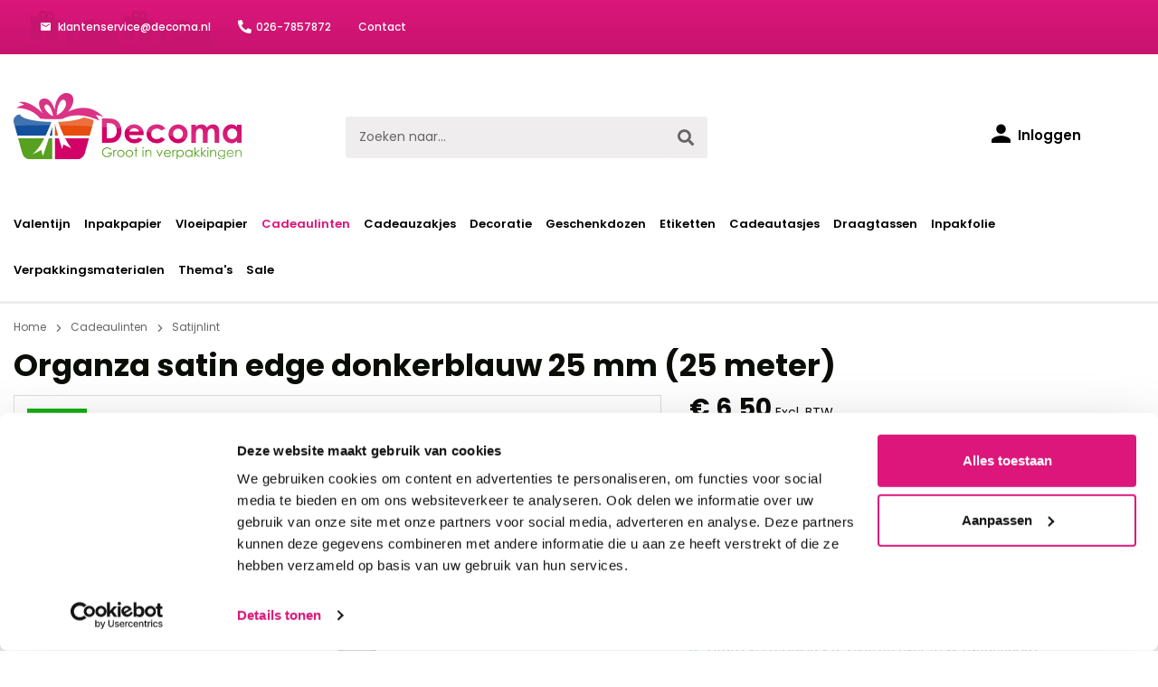

--- FILE ---
content_type: text/html; charset=UTF-8
request_url: https://www.decoma.nl/organza-satin-edge-donkerblauw-25-mm-25-meter
body_size: 19409
content:
<!DOCTYPE html><html lang="nl-NL" itemscope="itemscope" itemtype="https://schema.org/WebPage"><head><link rel="preconnect" href="https://fonts.googleapis.com"><link rel="preconnect" href="https://fonts.gstatic.com" crossorigin><link href="https://fonts.googleapis.com/css2?family=Poppins:wght@400;500;600;700&display=swap" rel="stylesheet"><link rel="stylesheet" href="https://cdn.icomoon.io/45713/decomanl/style.css?av0i6i"><script id="Cookiebot" src="https://consent.cookiebot.com/uc.js" data-cbid="31f6ec7a-4894-48bb-8e95-b9af4936ad0f" data-blockingmode="manual"></script><meta charset="utf-8"><meta name="viewport" content="width=device-width, initial-scale=1, shrink-to-fit=no"><meta name="author" content=""><meta name="robots" content="index,follow"><meta name="revisit-after" content="15 days"><meta name="keywords" content=""><meta name="description" content="ORGANZA SATIN EDGE DONKERBLAUW 25 MM ● Afmeting: 25 mm x 25 meter ● Luxe organza lint in de kleur donkerblauw afgewerkt met een satijnen rand ● Uit voorraad leverbaar"><meta property="og:type" content="product"><meta property="og:site_name" content="Decoma"><meta property="og:url" content="https://www.decoma.nl/organza-satin-edge-donkerblauw-25-mm-25-meter"><meta property="og:title" content="Organza satin edge donkerblauw 25 mm (25 meter)"><meta property="og:description" content="ORGANZA SATIN EDGE DONKERBLAUW 25 MM ● Afmeting: 25 mm x 25 meter ● Luxe organza lint in de kleur donkerblauw afgewerkt met een satijnen rand ● Uit voorraad leverbaar"><meta property="og:image" content="https://www.decoma.nl/media/a2/c7/db/1658401762/organza-satin-edge-25mm-donkerblauw.jpg"><meta property="product:brand" content="PA"><meta property="product:price:amount" content="6.5"><meta property="product:price:currency" content="EUR"><meta property="product:product_link" content="https://www.decoma.nl/organza-satin-edge-donkerblauw-25-mm-25-meter"><meta name="twitter:card" content="product"><meta name="twitter:site" content="Decoma"><meta name="twitter:title" content="Organza satin edge donkerblauw 25 mm (25 meter)"><meta name="twitter:description" content="ORGANZA SATIN EDGE DONKERBLAUW 25 MM ● Afmeting: 25 mm x 25 meter ● Luxe organza lint in de kleur donkerblauw afgewerkt met een satijnen rand ● Uit voorraad leverbaar"><meta name="twitter:image" content="https://www.decoma.nl/media/a2/c7/db/1658401762/organza-satin-edge-25mm-donkerblauw.jpg"><meta itemprop="copyrightHolder" content="Decoma"><meta itemprop="copyrightYear" content=""><meta itemprop="isFamilyFriendly" content="false"><meta itemprop="image" content="https://www.decoma.nl/media/c7/6b/92/1674818755/logo.svg"><link rel="shortcut icon" href="https://www.decoma.nl/media/d1/5b/54/1674818790/favicon.ico"><link rel="canonical" href="https://www.decoma.nl/organza-satin-edge-donkerblauw-25-mm-25-meter"><title itemprop="name">Organza satin edge donkerblauw 25 mm (25 meter)</title><link rel="stylesheet" href="https://www.decoma.nl/theme/c94cc0caff0d0c5581434310fa469052/css/all.css?1768821395"> <script>window.features={"V6_5_0_0":true,"v6.5.0.0":true,"V6_6_0_0":false,"v6.6.0.0":false,"V6_7_0_0":false,"v6.7.0.0":false,"VUE3":false,"vue3":false,"JOIN_FILTER":false,"join.filter":false,"MEDIA_PATH":false,"media.path":false,"ES_MULTILINGUAL_INDEX":false,"es.multilingual.index":false,"STOCK_HANDLING":false,"stock.handling":false,"ASYNC_THEME_COMPILATION":false,"async.theme.compilation":false,"FEATURE_SWAGCMSEXTENSIONS_1":true,"feature.swagcmsextensions.1":true,"FEATURE_SWAGCMSEXTENSIONS_2":true,"feature.swagcmsextensions.2":true,"FEATURE_SWAGCMSEXTENSIONS_8":true,"feature.swagcmsextensions.8":true,"FEATURE_SWAGCMSEXTENSIONS_63":true,"feature.swagcmsextensions.63":true};window.dataLayer=window.dataLayer||[];function gtag(){dataLayer.push(arguments);}
(()=>{const analyticsStorageEnabled=document.cookie.split(';').some((item)=>item.trim().includes('google-analytics-enabled=1'));const adsEnabled=document.cookie.split(';').some((item)=>item.trim().includes('google-ads-enabled=1'));gtag('consent','default',{'ad_user_data':adsEnabled?'granted':'denied','ad_storage':adsEnabled?'granted':'denied','ad_personalization':adsEnabled?'granted':'denied','analytics_storage':analyticsStorageEnabled?'granted':'denied'});})();window.ovrMultiTrackerPrivacyMode=3;window.ovrMultiTrackerDebugMode=1;window.ovrMultiTrackerGoogleConsentModeAlwaysLoad=1;window.controllerName='product';window.actionName='index';window.dataLayer=window.dataLayer||[];window.currency='EUR';window.uetq=window.uetq||[];window.uetq.push('consent','default',{'ad_storage':'denied'});function gtag(){dataLayer.push(arguments);}
gtag('consent','default',{'ad_storage':'deny','ad_user_data':'deny','ad_personalization':'deny','analytics_storage':'deny',});gtag('js',new Date());window.ovrMultiTrackerGoogleTagManagerDataLayerActive=1;window.addEventListener('UC_UI_INITIALIZED',function(){function checkCmp(e){if(e&&e.detail.type!=='ACCEPT_ALL'&&e.detail.type!=='DENY_ALL'&&e.detail.type!=='SAVE'){return;}
let vendorMapping={"Facebook Pixel":"facebook-pixel","Google Ads":"google-ads","Google Analytics 4":"google-analytics-four","Google Analytics":"google-analytics-universal","Google Tag Manager":"google-tag-manager","Hotjar":"hotjar","Microsoft Clarity":"microsoft-clarity","Microsoft Advertising":"bing-ads","Google Optimize":"google-optimize"};let cmpData=UC_UI.getServicesBaseInfo();let active=[];let inactive=[];for(let key in vendorMapping){let found=cmpData.find(cmp=>cmp.name===key);if(found&&found.consent.status){active.push(vendorMapping[key]);}else{inactive.push(vendorMapping[key]);}}
fireEvent({'active':active,'inactive':inactive});}
function fireEvent(detail){if(window.PluginManager&&Object.keys(window.PluginManager.getPluginList()).includes('ExtendedAnalyticsConsentManager')){let event=new CustomEvent("ovr-consent-manager",{detail:detail,bubbles:true});document.dispatchEvent(event);return;}
setTimeout(()=>fireEvent(detail),1000);}
checkCmp();window.addEventListener("UC_UI_CMP_EVENT",checkCmp);});window.googleReCaptchaV3Active=true;window.activeNavigationId='2002b199d61b4e30b24f5f8220b5e81c';window.router={'frontend.cart.offcanvas':'/checkout/offcanvas','frontend.cookie.offcanvas':'/cookie/offcanvas','frontend.checkout.finish.page':'/checkout/finish','frontend.checkout.info':'/widgets/checkout/info','frontend.menu.offcanvas':'/widgets/menu/offcanvas','frontend.cms.page':'/widgets/cms','frontend.cms.navigation.page':'/widgets/cms/navigation','frontend.account.addressbook':'/widgets/account/address-book','frontend.country.country-data':'/country/country-state-data','frontend.app-system.generate-token':'/app-system/Placeholder/generate-token',};window.salesChannelId='adf33bb3079245c2a7ae384216c3ba42';window.router['widgets.swag.cmsExtensions.quickview']='/swag/cms-extensions/quickview';window.router['widgets.swag.cmsExtensions.quickview.variant']='/swag/cms-extensions/quickview/variant';window.router['frontend.memo.postcode.alert.generate']='/widget/memo/postcode/alert/generate';window.router['frontend.memo.postcode.debug.log']='/widget/memo/postcode/debug/log';window.router['frontend.memo.postcode.country-switch']='/widget/memo/postcode/country-switch';window.router['frontend.memo.postcode.autocomplete.search']='/widget/memo/postcode/autocomplete/search';window.router['frontend.memo.postcode.autocomplete.details']='/widget/memo/postcode/autocomplete/details';window.router['frontend.memo.postcode.address.postcode']='/widget/memo/postcode/address/details';window.breakpoints={"xs":0,"sm":576,"md":768,"lg":992,"xl":1200};window.themeAssetsPublicPath='https://www.decoma.nl/theme/59907120f6974341a447c46d368c61fc/assets/';window.mollie_javascript_use_shopware='0';</script> <script data-gtag type="text/blocked" src="https://www.googletagmanager.com/gtag/js"></script><script data-extended-analytics-google-analytics-four type="text/blocked"> gtag('config', 'G-S9NVDSF4FW', { 'anonymize_ip': true, 'groups': 'gafour' }); </script><script data-extended-analytics-google-tag-manager type="text/blocked"> (function(w,d,s,l,i){w[l]=w[l]||[];w[l].push({'gtm.start': new Date().getTime(),event:'gtm.js'});var f=d.getElementsByTagName(s)[0], j=d.createElement(s),dl=l!='dataLayer'?'&l='+l:'';j.async=true;j.src='https://www.googletagmanager.com/gtm.js?id='+i+dl;f.parentNode.insertBefore(j,f); })(window,document,'script','dataLayer','GTM-K5G53H3'); </script><script id="usercentrics-cmp" src="https://app.usercentrics.eu/browser-ui/latest/loader.js" data-settings-id="" async></script><script src='https://www.google.com/recaptcha/api.js?render=6LdXHnwiAAAAAOlKpyf7617atbZrwKXaPByDDNO9' defer></script><script src="https://www.decoma.nl/theme/c94cc0caff0d0c5581434310fa469052/js/all.js?1768821395" defer></script><script src="https://www.decoma.nl/bundles/molliepayments/mollie-payments.js?1768821396" defer></script><script id="mcjs">!function(c,h,i,m,p){m=c.createElement(h),p=c.getElementsByTagName(h)[0],m.async=1,m.src=i,p.parentNode.insertBefore(m,p)}(document,"script","https://chimpstatic.com/mcjs-connected/js/users/cd294c0429969c86bfdca222c/5010596a049db6ebe0c6cf6d1.js");</script></head><body class="is-ctl-product is-act-index"><noscript class="noscript-main"><div role="alert" class="alert alert-info alert-has-icon"> <span class="icon icon-info"><svg xmlns="http://www.w3.org/2000/svg" xmlns:xlink="http://www.w3.org/1999/xlink" width="24" height="24" viewBox="0 0 24 24"><defs><path d="M12 7c.5523 0 1 .4477 1 1s-.4477 1-1 1-1-.4477-1-1 .4477-1 1-1zm1 9c0 .5523-.4477 1-1 1s-1-.4477-1-1v-5c0-.5523.4477-1 1-1s1 .4477 1 1v5zm11-4c0 6.6274-5.3726 12-12 12S0 18.6274 0 12 5.3726 0 12 0s12 5.3726 12 12zM12 2C6.4772 2 2 6.4772 2 12s4.4772 10 10 10 10-4.4772 10-10S17.5228 2 12 2z" id="icons-default-info" /></defs><use xlink:href="#icons-default-info" fill="#758CA3" fill-rule="evenodd" /></svg></span> <div class="alert-content-container"><div class="alert-content"> Om alle functies van onze shop te kunnen gebruiken, adviseren wij u om Javascript in uw browser in te schakelen. </div></div></div></noscript><div class="top-bar"><div class="container"><ul><li><a href="mailto: klantenservice@decoma.nl" class="mail"><span class="icon icon-mail"></span> klantenservice@decoma.nl</a></li><li><a href="tel:026-7857872" class="phonenumber"><span class="icon icon-phone"></span>026-7857872</a></li><li><a href="/contact/">Contact</a></li></ul></div></div><header class="header-main"><div class="container"><div class="row align-items-center header-row"><div class="col-12 col-lg-auto header-logo-col"><div class="header-logo-main"><a class="header-logo-main-link" href="/" title="Naar de startpagina"><picture class="header-logo-picture"><img src="https://www.decoma.nl/media/c7/6b/92/1674818755/logo.svg" alt="Naar de startpagina" class="img-fluid header-logo-main-img" width="252" height="51"/></picture></a></div></div><div class="col-12 order-2 col-sm order-sm-1 header-search-col"><div class="row"><div class="col-sm-auto d-none d-sm-block d-lg-none"><div class="nav-main-toggle"> <button class="btn nav-main-toggle-btn header-actions-btn" type="button" data-offcanvas-menu="true" aria-label="Menu"> <span class="icon-menu"></span> </button> </div></div><div class="col"><div class="collapse" id="searchCollapse"><div class="header-search"><form action="/search" method="get" data-search-form="true" data-search-widget-options='{&quot;searchWidgetMinChars&quot;:2}' data-url="/suggest?search=" class="header-search-form"><div class="input-group"><input type="search" name="search" class="form-control header-search-input" autocomplete="off" autocapitalize="off" placeholder="Zoeken naar..." aria-label="Zoeken naar..." value=""><div class="input-group-append"> <button type="submit" class="btn header-search-btn" aria-label="Zoeken"> <span class="icon-search"></span> </button> </div></div></form></div></div></div></div></div><div class="col-12 order-1 col-sm-auto order-sm-2 header-actions-col"><div class="row "><div class="col d-sm-none"><div class="menu-button"> <button class="btn nav-main-toggle-btn header-actions-btn" type="button" data-offcanvas-menu="true" aria-label="Menu"> <span class="icon-menu"></span> </button> </div></div><div class="col-auto d-sm-none"><div class="search-toggle"> <button class="btn header-actions-btn search-toggle-btn js-search-toggle-btn collapsed" type="button" data-bs-toggle="collapse" data-bs-target="#searchCollapse" aria-expanded="false" aria-controls="searchCollapse" aria-label="Zoeken"> <span class="icon-search"></span> </button> </div></div><div class="col-auto"><div class="account-menu"><div class="dropdown"> <button class="btn account-menu-btn header-actions-btn" type="button" id="accountWidget" data-offcanvas-account-menu="true" ="dropdown" data-bs-toggle="dropdown" aria-haspopup="true" aria-expanded="false" aria-label="Inloggen" title="Inloggen"> <span class="icon icon-avatar"></span> <span class="account-title">Inloggen</span> </button> <div class="dropdown-menu dropdown-menu-end account-menu-dropdown js-account-menu-dropdown" aria-labelledby="accountWidget"><div class="offcanvas-header"> <button class="btn btn-light offcanvas-close js-offcanvas-close"> <span class="icon icon-x icon-sm"><svg xmlns="http://www.w3.org/2000/svg" xmlns:xlink="http://www.w3.org/1999/xlink" width="24" height="24" viewBox="0 0 24 24"><defs><path d="m10.5858 12-7.293-7.2929c-.3904-.3905-.3904-1.0237 0-1.4142.3906-.3905 1.0238-.3905 1.4143 0L12 10.5858l7.2929-7.293c.3905-.3904 1.0237-.3904 1.4142 0 .3905.3906.3905 1.0238 0 1.4143L13.4142 12l7.293 7.2929c.3904.3905.3904 1.0237 0 1.4142-.3906.3905-1.0238.3905-1.4143 0L12 13.4142l-7.2929 7.293c-.3905.3904-1.0237.3904-1.4142 0-.3905-.3906-.3905-1.0238 0-1.4143L10.5858 12z" id="icons-default-x" /></defs><use xlink:href="#icons-default-x" fill="#758CA3" fill-rule="evenodd" /></svg></span> Menu sluiten </button> </div><div class="offcanvas-body"><div class="account-menu"><div class="dropdown-header account-menu-header"> Mijn account </div><div class="account-menu-login"><a href="/account/login" title="Inloggen" class="btn btn-primary account-menu-login-button"> Inloggen </a><div class="account-menu-register"> of <a href="/account/login" title="registreren">registreren</a></div></div><div class="account-menu-links"><div class="header-account-menu"><div class="card account-menu-inner"><div class="list-group list-group-flush account-aside-list-group"><a href="/account" title="Overzicht" class="list-group-item list-group-item-action account-aside-item"> Overzicht </a><a href="/account/profile" title="Contactgegevens" class="list-group-item list-group-item-action account-aside-item"> Contactgegevens </a><a href="/account/address" title="Adresgegevens" class="list-group-item list-group-item-action account-aside-item"> Adresgegevens </a><a href="/account/payment" title="Betaalmethode" class="list-group-item list-group-item-action account-aside-item"> Betaalmethode </a><a href="/account/order" title="Bestelhistorie" class="list-group-item list-group-item-action account-aside-item"> Bestelhistorie </a></div></div></div></div></div></div></div></div></div></div><div class="col-auto"><div class="header-cart" data-offcanvas-cart="true"><a class="btn header-cart-btn header-actions-btn" href="/checkout/cart" data-cart-widget="true" title="Winkelwagen" aria-label="Winkelwagen"> <span class="icon-cart"></span> </a></div></div></div></div></div></div></header><div class="nav-main"><div class="main-navigation" id="mainNavigation" data-flyout-menu="true"><div class="container"><nav class="nav main-navigation-menu" itemscope="itemscope" itemtype="http://schema.org/SiteNavigationElement"><a class="nav-link main-navigation-link nav-item-cd8b76ea66cf48f2aedf1cb84a3c72d8 " href="https://www.decoma.nl/valentijn/" itemprop="url" data-flyout-menu-trigger="cd8b76ea66cf48f2aedf1cb84a3c72d8" title="Valentijn"><div class="main-navigation-link-text"> <span itemprop="name">Valentijn</span> </div></a><a class="nav-link main-navigation-link nav-item-044c6a51e79b4ec8a5c91ab043a1e283 " href="https://www.decoma.nl/inpakpapier/" itemprop="url" data-flyout-menu-trigger="044c6a51e79b4ec8a5c91ab043a1e283" title="Inpakpapier"><div class="main-navigation-link-text"> <span itemprop="name">Inpakpapier</span> </div></a><a class="nav-link main-navigation-link nav-item-43dfd6b8bbbe4bd98cc41bf89a2b5076 " href="https://www.decoma.nl/vloeipapier/" itemprop="url" data-flyout-menu-trigger="43dfd6b8bbbe4bd98cc41bf89a2b5076" title="Vloeipapier"><div class="main-navigation-link-text"> <span itemprop="name">Vloeipapier</span> </div></a><a class="nav-link main-navigation-link nav-item-d4305fb0dffd423b8b92ad88fbb6caf9 active" href="https://www.decoma.nl/cadeaulinten/" itemprop="url" data-flyout-menu-trigger="d4305fb0dffd423b8b92ad88fbb6caf9" title="Cadeaulinten"><div class="main-navigation-link-text"> <span itemprop="name">Cadeaulinten</span> </div></a><a class="nav-link main-navigation-link nav-item-a17d22b55c2f43ac858569fc5d26d395 " href="https://www.decoma.nl/cadeauzakjes/" itemprop="url" data-flyout-menu-trigger="a17d22b55c2f43ac858569fc5d26d395" title="Cadeauzakjes"><div class="main-navigation-link-text"> <span itemprop="name">Cadeauzakjes</span> </div></a><a class="nav-link main-navigation-link nav-item-e274cc6ef8e64c0984c8baecbbdcc077 " href="https://www.decoma.nl/decoratie/" itemprop="url" data-flyout-menu-trigger="e274cc6ef8e64c0984c8baecbbdcc077" title="Decoratie"><div class="main-navigation-link-text"> <span itemprop="name">Decoratie</span> </div></a><a class="nav-link main-navigation-link nav-item-ced0c0568a354d4498784891bca96a22 " href="https://www.decoma.nl/geschenkdozen/" itemprop="url" data-flyout-menu-trigger="ced0c0568a354d4498784891bca96a22" title="Geschenkdozen"><div class="main-navigation-link-text"> <span itemprop="name">Geschenkdozen</span> </div></a><a class="nav-link main-navigation-link nav-item-182ff4c0ff084a9db447a2934e5121b7 " href="https://www.decoma.nl/etiketten/" itemprop="url" data-flyout-menu-trigger="182ff4c0ff084a9db447a2934e5121b7" title="Etiketten"><div class="main-navigation-link-text"> <span itemprop="name">Etiketten</span> </div></a><a class="nav-link main-navigation-link nav-item-d178158843194afa8ed22f303d3b3a28 " href="https://www.decoma.nl/cadeautasjes/" itemprop="url" data-flyout-menu-trigger="d178158843194afa8ed22f303d3b3a28" title="Cadeautasjes"><div class="main-navigation-link-text"> <span itemprop="name">Cadeautasjes</span> </div></a><a class="nav-link main-navigation-link nav-item-55a894db24ed4ca4b182b0c3a789f9d0 " href="https://www.decoma.nl/draagtassen/" itemprop="url" data-flyout-menu-trigger="55a894db24ed4ca4b182b0c3a789f9d0" title="Draagtassen"><div class="main-navigation-link-text"> <span itemprop="name">Draagtassen</span> </div></a><a class="nav-link main-navigation-link nav-item-7c175b0893ca4e6892fc93e7faf2ce02 " href="https://www.decoma.nl/inpakfolie/" itemprop="url" data-flyout-menu-trigger="7c175b0893ca4e6892fc93e7faf2ce02" title="Inpakfolie"><div class="main-navigation-link-text"> <span itemprop="name">Inpakfolie</span> </div></a><a class="nav-link main-navigation-link nav-item-2480065dba0d47d3a84f2dfd6df5f0e1 " href="https://www.decoma.nl/verpakkingsmaterialen/" itemprop="url" data-flyout-menu-trigger="2480065dba0d47d3a84f2dfd6df5f0e1" title="Verpakkingsmaterialen"><div class="main-navigation-link-text"> <span itemprop="name">Verpakkingsmaterialen</span> </div></a><a class="nav-link main-navigation-link nav-item-683f87b78fc140a48ed42530c862b777 " href="https://www.decoma.nl/thema-s/" itemprop="url" data-flyout-menu-trigger="683f87b78fc140a48ed42530c862b777" title="Thema&#039;s"><div class="main-navigation-link-text"> <span itemprop="name">Thema&#039;s</span> </div></a><a class="nav-link main-navigation-link nav-item-6e5509dd58024dfd96cea37a9d6c12ec " href="https://www.decoma.nl/sale/" itemprop="url" title="Sale"><div class="main-navigation-link-text"> <span itemprop="name">Sale</span> </div></a></nav></div><div class="navigation-flyouts"><div class="navigation-flyout" data-flyout-menu-id="cd8b76ea66cf48f2aedf1cb84a3c72d8"><div class="container"><div class="row navigation-flyout-content"><div class="col"><div class="navigation-flyout-categories"><div class="row navigation-flyout-categories is-level-0"><div class="col-3 navigation-flyout-col"><a class="nav-item nav-link navigation-flyout-link is-level-0" href="https://www.decoma.nl/thema-s/valentijn/decoratie/" itemprop="url" title="Valentijn decoratie"> <span itemprop="name">Valentijn decoratie</span> </a><div class="navigation-flyout-categories is-level-1"></div></div><div class="col-3 navigation-flyout-col"><a class="nav-item nav-link navigation-flyout-link is-level-0" href="https://www.decoma.nl/thema-s/valentijn/draagtassen/" itemprop="url" title="Valentijn draagtassen"> <span itemprop="name">Valentijn draagtassen</span> </a><div class="navigation-flyout-categories is-level-1"></div></div><div class="col-3 navigation-flyout-col"><a class="nav-item nav-link navigation-flyout-link is-level-0" href="https://www.decoma.nl/valentijn/valentijn-etiketten/" itemprop="url" title="Valentijn etiketten"> <span itemprop="name">Valentijn etiketten</span> </a><div class="navigation-flyout-categories is-level-1"></div></div><div class="col-3 navigation-flyout-col"><a class="nav-item nav-link navigation-flyout-link is-level-0" href="https://www.decoma.nl/thema-s/valentijn/kadolint/" itemprop="url" title="Valentijn kadolint"> <span itemprop="name">Valentijn kadolint</span> </a><div class="navigation-flyout-categories is-level-1"></div></div><div class="col-3 navigation-flyout-col"><a class="nav-item nav-link navigation-flyout-link is-level-0" href="https://www.decoma.nl/thema-s/valentijn/zakjes/" itemprop="url" title="Valentijn zakjes"> <span itemprop="name">Valentijn zakjes</span> </a><div class="navigation-flyout-categories is-level-1"></div></div></div></div></div></div></div></div><div class="navigation-flyout" data-flyout-menu-id="044c6a51e79b4ec8a5c91ab043a1e283"><div class="container"><div class="row navigation-flyout-content"><div class="col"><div class="navigation-flyout-categories"><div class="row navigation-flyout-categories is-level-0"><div class="col-3 navigation-flyout-col"><a class="nav-item nav-link navigation-flyout-link is-level-0" href="https://www.decoma.nl/inpakpapier/kraft/" itemprop="url" title="Kraftpapier"> <span itemprop="name">Kraftpapier</span> </a><div class="navigation-flyout-categories is-level-1"></div></div><div class="col-3 navigation-flyout-col"><a class="nav-item nav-link navigation-flyout-link is-level-0" href="https://www.decoma.nl/inpakpapier/uni-kleuren/" itemprop="url" title="Inpakpapier uni kleuren"> <span itemprop="name">Inpakpapier uni kleuren</span> </a><div class="navigation-flyout-categories is-level-1"></div></div><div class="col-3 navigation-flyout-col"><a class="nav-item nav-link navigation-flyout-link is-level-0" href="https://www.decoma.nl/inpakpapier/met-dessin/" itemprop="url" title="Inpakpapier met dessin"> <span itemprop="name">Inpakpapier met dessin</span> </a><div class="navigation-flyout-categories is-level-1"></div></div><div class="col-3 navigation-flyout-col"><a class="nav-item nav-link navigation-flyout-link is-level-0" href="https://www.decoma.nl/inpakpapier/bedrukken/" itemprop="url" title="Inpakpapier bedrukken"> <span itemprop="name">Inpakpapier bedrukken</span> </a><div class="navigation-flyout-categories is-level-1"></div></div><div class="col-3 navigation-flyout-col"><a class="nav-item nav-link navigation-flyout-link is-level-0" href="https://www.decoma.nl/inpakpapier/consumentenrollen-inpakpapier/" itemprop="url" title="Consumentenrollen inpakpapier"> <span itemprop="name">Consumentenrollen inpakpapier</span> </a><div class="navigation-flyout-categories is-level-1"></div></div><div class="col-3 navigation-flyout-col"><a class="nav-item nav-link navigation-flyout-link is-level-0" href="https://www.decoma.nl/inpakpapier/sinterklaas/" itemprop="url" title="Sinterklaas inpakpapier"> <span itemprop="name">Sinterklaas inpakpapier</span> </a><div class="navigation-flyout-categories is-level-1"></div></div><div class="col-3 navigation-flyout-col"><a class="nav-item nav-link navigation-flyout-link is-level-0" href="https://www.decoma.nl/inpakpapier/kerst/" itemprop="url" title="Kerst inpakpapier"> <span itemprop="name">Kerst inpakpapier</span> </a><div class="navigation-flyout-categories is-level-1"></div></div></div></div></div></div></div></div><div class="navigation-flyout" data-flyout-menu-id="43dfd6b8bbbe4bd98cc41bf89a2b5076"><div class="container"><div class="row navigation-flyout-content"><div class="col"><div class="navigation-flyout-categories"><div class="row navigation-flyout-categories is-level-0"><div class="col-3 navigation-flyout-col"><a class="nav-item nav-link navigation-flyout-link is-level-0" href="https://www.decoma.nl/vloeipapier/gekleurd/" itemprop="url" title="Vloeipapier gekleurd"> <span itemprop="name">Vloeipapier gekleurd</span> </a><div class="navigation-flyout-categories is-level-1"></div></div><div class="col-3 navigation-flyout-col"><a class="nav-item nav-link navigation-flyout-link is-level-0" href="https://www.decoma.nl/vloeipapier/met-print/" itemprop="url" title="Vloeipapier met print"> <span itemprop="name">Vloeipapier met print</span> </a><div class="navigation-flyout-categories is-level-1"></div></div><div class="col-3 navigation-flyout-col"><a class="nav-item nav-link navigation-flyout-link is-level-0" href="https://www.decoma.nl/vloeipapier/bedrukken/" itemprop="url" title="Vloeipapier bedrukken"> <span itemprop="name">Vloeipapier bedrukken</span> </a><div class="navigation-flyout-categories is-level-1"></div></div><div class="col-3 navigation-flyout-col"><a class="nav-item nav-link navigation-flyout-link is-level-0" href="https://www.decoma.nl/vloeipapier/zijdepapier/" itemprop="url" title="Zijdepapier"> <span itemprop="name">Zijdepapier</span> </a><div class="navigation-flyout-categories is-level-1"></div></div></div></div></div></div></div></div><div class="navigation-flyout" data-flyout-menu-id="d4305fb0dffd423b8b92ad88fbb6caf9"><div class="container"><div class="row navigation-flyout-content"><div class="col"><div class="navigation-flyout-categories"><div class="row navigation-flyout-categories is-level-0"><div class="col-3 navigation-flyout-col"><a class="nav-item nav-link navigation-flyout-link is-level-0" href="https://www.decoma.nl/cadeaulinten/krullint/" itemprop="url" title="Krullint"> <span itemprop="name">Krullint</span> </a><div class="navigation-flyout-categories is-level-1"></div></div><div class="col-3 navigation-flyout-col"><a class="nav-item nav-link navigation-flyout-link is-level-0 active" href="https://www.decoma.nl/cadeaulinten/satijnlint/" itemprop="url" title="Satijnlint"> <span itemprop="name">Satijnlint</span> </a><div class="navigation-flyout-categories is-level-1"></div></div><div class="col-3 navigation-flyout-col"><a class="nav-item nav-link navigation-flyout-link is-level-0" href="https://www.decoma.nl/cadeaulinten/raffia-lint/" itemprop="url" title="Raffia lint"> <span itemprop="name">Raffia lint</span> </a><div class="navigation-flyout-categories is-level-1"></div></div><div class="col-3 navigation-flyout-col"><a class="nav-item nav-link navigation-flyout-link is-level-0" href="https://www.decoma.nl/cadeaulinten/bedrukt/" itemprop="url" title="Bedrukt lint"> <span itemprop="name">Bedrukt lint</span> </a><div class="navigation-flyout-categories is-level-1"></div></div><div class="col-3 navigation-flyout-col"><a class="nav-item nav-link navigation-flyout-link is-level-0" href="https://www.decoma.nl/cadeaulinten/tule-lint/" itemprop="url" title="Tule lint"> <span itemprop="name">Tule lint</span> </a><div class="navigation-flyout-categories is-level-1"></div></div><div class="col-3 navigation-flyout-col"><a class="nav-item nav-link navigation-flyout-link is-level-0" href="https://www.decoma.nl/cadeaulinten/organza-lint/" itemprop="url" title="Organza lint"> <span itemprop="name">Organza lint</span> </a><div class="navigation-flyout-categories is-level-1"></div></div><div class="col-3 navigation-flyout-col"><a class="nav-item nav-link navigation-flyout-link is-level-0" href="https://www.decoma.nl/cadeaulinten/honeycomb-lint/" itemprop="url" title="Honeycomb lint"> <span itemprop="name">Honeycomb lint</span> </a><div class="navigation-flyout-categories is-level-1"></div></div><div class="col-3 navigation-flyout-col"><a class="nav-item nav-link navigation-flyout-link is-level-0" href="https://www.decoma.nl/cadeaulinten/velvet-lint/" itemprop="url" title="Velvet lint"> <span itemprop="name">Velvet lint</span> </a><div class="navigation-flyout-categories is-level-1"></div></div><div class="col-3 navigation-flyout-col"><a class="nav-item nav-link navigation-flyout-link is-level-0" href="https://www.decoma.nl/cadeaulinten/touw/" itemprop="url" title="Touw"> <span itemprop="name">Touw</span> </a><div class="navigation-flyout-categories is-level-1"><div class="navigation-flyout-col"><a class="nav-item nav-link navigation-flyout-link is-level-1" href="https://www.decoma.nl/cadeaulinten/touw/jute-touw/" itemprop="url" title="Jute touw"> <span itemprop="name">Jute touw</span> </a><div class="navigation-flyout-categories is-level-2"></div></div><div class="navigation-flyout-col"><a class="nav-item nav-link navigation-flyout-link is-level-1" href="https://www.decoma.nl/cadeaulinten/touw/twine-koord-bakkerstouw/" itemprop="url" title="Twine koord / bakkerstouw"> <span itemprop="name">Twine koord / bakkerstouw</span> </a><div class="navigation-flyout-categories is-level-2"></div></div></div></div><div class="col-3 navigation-flyout-col"><a class="nav-item nav-link navigation-flyout-link is-level-0" href="https://www.decoma.nl/cadeaulinten/koorden/" itemprop="url" title="Koorden"> <span itemprop="name">Koorden</span> </a><div class="navigation-flyout-categories is-level-1"><div class="navigation-flyout-col"><a class="nav-item nav-link navigation-flyout-link is-level-1" href="https://www.decoma.nl/cadeaulinten/koorden/satijnkoord/" itemprop="url" title="Satijnkoord"> <span itemprop="name">Satijnkoord</span> </a><div class="navigation-flyout-categories is-level-2"></div></div><div class="navigation-flyout-col"><a class="nav-item nav-link navigation-flyout-link is-level-1" href="https://www.decoma.nl/cadeaulinten/koorden/elastiek-koord/" itemprop="url" title="Elastiek koord"> <span itemprop="name">Elastiek koord</span> </a><div class="navigation-flyout-categories is-level-2"></div></div><div class="navigation-flyout-col"><a class="nav-item nav-link navigation-flyout-link is-level-1" href="https://www.decoma.nl/cadeaulinten/koorden/katoenen-koord/" itemprop="url" title="Katoenen koord"> <span itemprop="name">Katoenen koord</span> </a><div class="navigation-flyout-categories is-level-2"></div></div><div class="navigation-flyout-col"><a class="nav-item nav-link navigation-flyout-link is-level-1" href="https://www.decoma.nl/cadeaulinten/koorden/decoratie-draad/" itemprop="url" title="Decoratie draad"> <span itemprop="name">Decoratie draad</span> </a><div class="navigation-flyout-categories is-level-2"></div></div><div class="navigation-flyout-col"><a class="nav-item nav-link navigation-flyout-link is-level-1" href="https://www.decoma.nl/cadeaulinten/koorden/suede-koord/" itemprop="url" title="Suede koord"> <span itemprop="name">Suede koord</span> </a><div class="navigation-flyout-categories is-level-2"></div></div><div class="navigation-flyout-col"><a class="nav-item nav-link navigation-flyout-link is-level-1" href="https://www.decoma.nl/cadeaulinten/koorden/paper-cord/" itemprop="url" title="Paper cord"> <span itemprop="name">Paper cord</span> </a><div class="navigation-flyout-categories is-level-2"></div></div><div class="navigation-flyout-col"><a class="nav-item nav-link navigation-flyout-link is-level-1" href="https://www.decoma.nl/cadeaulinten/koorden/waxkoord/" itemprop="url" title="Waxkoord"> <span itemprop="name">Waxkoord</span> </a><div class="navigation-flyout-categories is-level-2"></div></div></div></div><div class="col-3 navigation-flyout-col"><a class="nav-item nav-link navigation-flyout-link is-level-0" href="https://www.decoma.nl/cadeaulinten/sinterklaas-lint/" itemprop="url" title="Sinterklaas lint"> <span itemprop="name">Sinterklaas lint</span> </a><div class="navigation-flyout-categories is-level-1"></div></div><div class="col-3 navigation-flyout-col"><a class="nav-item nav-link navigation-flyout-link is-level-0" href="https://www.decoma.nl/cadeaulinten/kerstlint/" itemprop="url" title="Kerstlint"> <span itemprop="name">Kerstlint</span> </a><div class="navigation-flyout-categories is-level-1"></div></div></div></div></div></div></div></div><div class="navigation-flyout" data-flyout-menu-id="a17d22b55c2f43ac858569fc5d26d395"><div class="container"><div class="row navigation-flyout-content"><div class="col"><div class="navigation-flyout-categories"><div class="row navigation-flyout-categories is-level-0"><div class="col-3 navigation-flyout-col"><a class="nav-item nav-link navigation-flyout-link is-level-0" href="https://www.decoma.nl/cadeauzakjes/blokbodemzakjes/" itemprop="url" title="Blokbodemzakjes"> <span itemprop="name">Blokbodemzakjes</span> </a><div class="navigation-flyout-categories is-level-1"></div></div><div class="col-3 navigation-flyout-col"><a class="nav-item nav-link navigation-flyout-link is-level-0" href="https://www.decoma.nl/cadeauzakjes/diamantzakken/" itemprop="url" title="Diamantzakken"> <span itemprop="name">Diamantzakken</span> </a><div class="navigation-flyout-categories is-level-1"></div></div><div class="col-3 navigation-flyout-col"><a class="nav-item nav-link navigation-flyout-link is-level-0" href="https://www.decoma.nl/cadeauzakjes/organza-zakjes/" itemprop="url" title="Organza zakjes"> <span itemprop="name">Organza zakjes</span> </a><div class="navigation-flyout-categories is-level-1"></div></div><div class="col-3 navigation-flyout-col"><a class="nav-item nav-link navigation-flyout-link is-level-0" href="https://www.decoma.nl/cadeauzakjes/papieren-zakjes/" itemprop="url" title="Papieren zakjes"> <span itemprop="name">Papieren zakjes</span> </a><div class="navigation-flyout-categories is-level-1"></div></div><div class="col-3 navigation-flyout-col"><a class="nav-item nav-link navigation-flyout-link is-level-0" href="https://www.decoma.nl/cadeauzakjes/gripzakjes/" itemprop="url" title="Gripzakjes"> <span itemprop="name">Gripzakjes</span> </a><div class="navigation-flyout-categories is-level-1"></div></div><div class="col-3 navigation-flyout-col"><a class="nav-item nav-link navigation-flyout-link is-level-0" href="https://www.decoma.nl/cadeauzakjes/kraft-zakjes/" itemprop="url" title="Kraft zakjes"> <span itemprop="name">Kraft zakjes</span> </a><div class="navigation-flyout-categories is-level-1"></div></div><div class="col-3 navigation-flyout-col"><a class="nav-item nav-link navigation-flyout-link is-level-0" href="https://www.decoma.nl/cadeauzakjes/kruisbodemzakjes/" itemprop="url" title="Kruisbodemzakjes"> <span itemprop="name">Kruisbodemzakjes</span> </a><div class="navigation-flyout-categories is-level-1"></div></div><div class="col-3 navigation-flyout-col"><a class="nav-item nav-link navigation-flyout-link is-level-0" href="https://www.decoma.nl/cadeauzakjes/puntzakken/" itemprop="url" title="Puntzakken"> <span itemprop="name">Puntzakken</span> </a><div class="navigation-flyout-categories is-level-1"></div></div><div class="col-3 navigation-flyout-col"><a class="nav-item nav-link navigation-flyout-link is-level-0" href="https://www.decoma.nl/cadeauzakjes/folie-zakjes/" itemprop="url" title="Folie zakjes"> <span itemprop="name">Folie zakjes</span> </a><div class="navigation-flyout-categories is-level-1"></div></div><div class="col-3 navigation-flyout-col"><a class="nav-item nav-link navigation-flyout-link is-level-0" href="https://www.decoma.nl/cadeauzakjes/geschenkzakjes/" itemprop="url" title="Geschenkzakjes"> <span itemprop="name">Geschenkzakjes</span> </a><div class="navigation-flyout-categories is-level-1"></div></div><div class="col-3 navigation-flyout-col"><a class="nav-item nav-link navigation-flyout-link is-level-0" href="https://www.decoma.nl/cadeauzakjes/wijnfleszakken/" itemprop="url" title="Wijnfleszakken"> <span itemprop="name">Wijnfleszakken</span> </a><div class="navigation-flyout-categories is-level-1"></div></div><div class="col-3 navigation-flyout-col"><a class="nav-item nav-link navigation-flyout-link is-level-0" href="https://www.decoma.nl/cadeauzakjes/kerst-zakjes/" itemprop="url" title="Kerst zakjes"> <span itemprop="name">Kerst zakjes</span> </a><div class="navigation-flyout-categories is-level-1"></div></div><div class="col-3 navigation-flyout-col"><a class="nav-item nav-link navigation-flyout-link is-level-0" href="https://www.decoma.nl/cadeauzakjes/cellofaan-zakjes/" itemprop="url" title="Cellofaan zakjes"> <span itemprop="name">Cellofaan zakjes</span> </a><div class="navigation-flyout-categories is-level-1"></div></div><div class="col-3 navigation-flyout-col"><a class="nav-item nav-link navigation-flyout-link is-level-0" href="https://www.decoma.nl/cadeauzakjes/giftbags-met-blokbodem/" itemprop="url" title="Giftbags met blokbodem"> <span itemprop="name">Giftbags met blokbodem</span> </a><div class="navigation-flyout-categories is-level-1"></div></div><div class="col-3 navigation-flyout-col"><a class="nav-item nav-link navigation-flyout-link is-level-0" href="https://www.decoma.nl/cadeauzakjes/sinterklaas-zakjes/" itemprop="url" title="Sinterklaas zakjes"> <span itemprop="name">Sinterklaas zakjes</span> </a><div class="navigation-flyout-categories is-level-1"></div></div></div></div></div></div></div></div><div class="navigation-flyout" data-flyout-menu-id="e274cc6ef8e64c0984c8baecbbdcc077"><div class="container"><div class="row navigation-flyout-content"><div class="col"><div class="navigation-flyout-categories"><div class="row navigation-flyout-categories is-level-0"><div class="col-3 navigation-flyout-col"><a class="nav-item nav-link navigation-flyout-link is-level-0" href="https://www.decoma.nl/decoratie/feestdecoratie/" itemprop="url" title="Feestdecoratie"> <span itemprop="name">Feestdecoratie</span> </a><div class="navigation-flyout-categories is-level-1"><div class="navigation-flyout-col"><a class="nav-item nav-link navigation-flyout-link is-level-1" href="https://www.decoma.nl/decoratie/feestdecoratie/ballonnen/" itemprop="url" title="Ballonnen"> <span itemprop="name">Ballonnen</span> </a><div class="navigation-flyout-categories is-level-2"></div></div><div class="navigation-flyout-col"><a class="nav-item nav-link navigation-flyout-link is-level-1" href="https://www.decoma.nl/decoratie/feestdecoratie/bellenblaas/" itemprop="url" title="Bellenblaas"> <span itemprop="name">Bellenblaas</span> </a><div class="navigation-flyout-categories is-level-2"></div></div><div class="navigation-flyout-col"><a class="nav-item nav-link navigation-flyout-link is-level-1" href="https://www.decoma.nl/decoratie/feestdecoratie/decoratie-reageerbuisjes/" itemprop="url" title="Decoratie reageerbuisjes"> <span itemprop="name">Decoratie reageerbuisjes</span> </a><div class="navigation-flyout-categories is-level-2"></div></div><div class="navigation-flyout-col"><a class="nav-item nav-link navigation-flyout-link is-level-1" href="https://www.decoma.nl/decoratie/feestdecoratie/decoratie-vlinders/" itemprop="url" title="Decoratie vlinders"> <span itemprop="name">Decoratie vlinders</span> </a><div class="navigation-flyout-categories is-level-2"></div></div><div class="navigation-flyout-col"><a class="nav-item nav-link navigation-flyout-link is-level-1" href="https://www.decoma.nl/decoratie/feestdecoratie/decoratie-vogels/" itemprop="url" title="Decoratie vogels"> <span itemprop="name">Decoratie vogels</span> </a><div class="navigation-flyout-categories is-level-2"></div></div><div class="navigation-flyout-col"><a class="nav-item nav-link navigation-flyout-link is-level-1" href="https://www.decoma.nl/decoratie/feestdecoratie/paaseieren-decoratie/" itemprop="url" title="Paaseieren decoratie"> <span itemprop="name">Paaseieren decoratie</span> </a><div class="navigation-flyout-categories is-level-2"></div></div><div class="navigation-flyout-col"><a class="nav-item nav-link navigation-flyout-link is-level-1" href="https://www.decoma.nl/decoratie/feestdecoratie/papieren-waaiers/" itemprop="url" title="Papieren waaiers"> <span itemprop="name">Papieren waaiers</span> </a><div class="navigation-flyout-categories is-level-2"></div></div><div class="navigation-flyout-col"><a class="nav-item nav-link navigation-flyout-link is-level-1" href="https://www.decoma.nl/decoratie/feestdecoratie/plastic-bollen/" itemprop="url" title="Plastic bollen"> <span itemprop="name">Plastic bollen</span> </a><div class="navigation-flyout-categories is-level-2"></div></div><div class="navigation-flyout-col"><a class="nav-item nav-link navigation-flyout-link is-level-1" href="https://www.decoma.nl/decoratie/feestdecoratie/slingers/" itemprop="url" title="Slingers"> <span itemprop="name">Slingers</span> </a><div class="navigation-flyout-categories is-level-2"></div></div><div class="navigation-flyout-col"><a class="nav-item nav-link navigation-flyout-link is-level-1" href="https://www.decoma.nl/decoratie/feestdecoratie/strooidecoratie/" itemprop="url" title="Strooidecoratie"> <span itemprop="name">Strooidecoratie</span> </a><div class="navigation-flyout-categories is-level-2"></div></div></div></div><div class="col-3 navigation-flyout-col"><a class="nav-item nav-link navigation-flyout-link is-level-0" href="https://www.decoma.nl/decoratie/kadodecoratie/" itemprop="url" title="Kadodecoratie"> <span itemprop="name">Kadodecoratie</span> </a><div class="navigation-flyout-categories is-level-1"><div class="navigation-flyout-col"><a class="nav-item nav-link navigation-flyout-link is-level-1" href="https://www.decoma.nl/decoratie/kadodecoratie/cadeaukaartjes/" itemprop="url" title="Cadeaukaartjes"> <span itemprop="name">Cadeaukaartjes</span> </a><div class="navigation-flyout-categories is-level-2"></div></div><div class="navigation-flyout-col"><a class="nav-item nav-link navigation-flyout-link is-level-1" href="https://www.decoma.nl/decoratie/kadodecoratie/decoratie-hangers/" itemprop="url" title="Decoratie hangers"> <span itemprop="name">Decoratie hangers</span> </a><div class="navigation-flyout-categories is-level-2"></div></div><div class="navigation-flyout-col"><a class="nav-item nav-link navigation-flyout-link is-level-1" href="https://www.decoma.nl/decoratie/kadodecoratie/decoratie-veren/" itemprop="url" title="Decoratie veren"> <span itemprop="name">Decoratie veren</span> </a><div class="navigation-flyout-categories is-level-2"></div></div><div class="navigation-flyout-col"><a class="nav-item nav-link navigation-flyout-link is-level-1" href="https://www.decoma.nl/decoratie/kadodecoratie/gelukspoppetjes/" itemprop="url" title="Gelukspoppetjes"> <span itemprop="name">Gelukspoppetjes</span> </a><div class="navigation-flyout-categories is-level-2"></div></div><div class="navigation-flyout-col"><a class="nav-item nav-link navigation-flyout-link is-level-1" href="https://www.decoma.nl/decoratie/kadodecoratie/houten-knijpers/" itemprop="url" title="Houten knijpers"> <span itemprop="name">Houten knijpers</span> </a><div class="navigation-flyout-categories is-level-2"></div></div><div class="navigation-flyout-col"><a class="nav-item nav-link navigation-flyout-link is-level-1" href="https://www.decoma.nl/decoratie/kadodecoratie/plakdecoratie/" itemprop="url" title="Plakdecoratie"> <span itemprop="name">Plakdecoratie</span> </a><div class="navigation-flyout-categories is-level-2"></div></div><div class="navigation-flyout-col"><a class="nav-item nav-link navigation-flyout-link is-level-1" href="https://www.decoma.nl/decoratie/kadodecoratie/naamkaartjes/" itemprop="url" title="Naamkaartjes"> <span itemprop="name">Naamkaartjes</span> </a><div class="navigation-flyout-categories is-level-2"></div></div><div class="navigation-flyout-col"><a class="nav-item nav-link navigation-flyout-link is-level-1" href="https://www.decoma.nl/decoratie/kadodecoratie/strikken/" itemprop="url" title="Strikken"> <span itemprop="name">Strikken</span> </a><div class="navigation-flyout-categories is-level-2"></div></div></div></div><div class="col-3 navigation-flyout-col"><a class="nav-item nav-link navigation-flyout-link is-level-0" href="https://www.decoma.nl/decoratie/tafeldecoratie/" itemprop="url" title="Tafeldecoratie"> <span itemprop="name">Tafeldecoratie</span> </a><div class="navigation-flyout-categories is-level-1"><div class="navigation-flyout-col"><a class="nav-item nav-link navigation-flyout-link is-level-1" href="https://www.decoma.nl/decoratie/tafeldecoratie/bestekzakjes/" itemprop="url" title="Bestekzakjes"> <span itemprop="name">Bestekzakjes</span> </a><div class="navigation-flyout-categories is-level-2"></div></div><div class="navigation-flyout-col"><a class="nav-item nav-link navigation-flyout-link is-level-1" href="https://www.decoma.nl/decoratie/tafeldecoratie/waxinelichtjes-en-kaarsen/" itemprop="url" title="Waxinelichtjes en kaarsen"> <span itemprop="name">Waxinelichtjes en kaarsen</span> </a><div class="navigation-flyout-categories is-level-2"></div></div><div class="navigation-flyout-col"><a class="nav-item nav-link navigation-flyout-link is-level-1" href="https://www.decoma.nl/decoratie/tafeldecoratie/waxinelichthouders/" itemprop="url" title="Waxinelichthouders"> <span itemprop="name">Waxinelichthouders</span> </a><div class="navigation-flyout-categories is-level-2"></div></div><div class="navigation-flyout-col"><a class="nav-item nav-link navigation-flyout-link is-level-1" href="https://www.decoma.nl/decoratie/tafeldecoratie/onderborden/" itemprop="url" title="Onderborden"> <span itemprop="name">Onderborden</span> </a><div class="navigation-flyout-categories is-level-2"></div></div><div class="navigation-flyout-col"><a class="nav-item nav-link navigation-flyout-link is-level-1" href="https://www.decoma.nl/decoratie/tafeldecoratie/placemats/" itemprop="url" title="Placemats"> <span itemprop="name">Placemats</span> </a><div class="navigation-flyout-categories is-level-2"></div></div><div class="navigation-flyout-col"><a class="nav-item nav-link navigation-flyout-link is-level-1" href="https://www.decoma.nl/decoratie/tafeldecoratie/servetten/" itemprop="url" title="Servetten"> <span itemprop="name">Servetten</span> </a><div class="navigation-flyout-categories is-level-2"></div></div><div class="navigation-flyout-col"><a class="nav-item nav-link navigation-flyout-link is-level-1" href="https://www.decoma.nl/decoratie/tafeldecoratie/tafellopers/" itemprop="url" title="Tafellopers"> <span itemprop="name">Tafellopers</span> </a><div class="navigation-flyout-categories is-level-2"></div></div><div class="navigation-flyout-col"><a class="nav-item nav-link navigation-flyout-link is-level-1" href="https://www.decoma.nl/decoratie/tafeldecoratie/tafelkleden/" itemprop="url" title="Tafelkleden"> <span itemprop="name">Tafelkleden</span> </a><div class="navigation-flyout-categories is-level-2"></div></div><div class="navigation-flyout-col"><a class="nav-item nav-link navigation-flyout-link is-level-1" href="https://www.decoma.nl/decoratie/tafeldecoratie/wegwerp-servies/" itemprop="url" title="Wegwerp servies"> <span itemprop="name">Wegwerp servies</span> </a><div class="navigation-flyout-categories is-level-2"><div class="navigation-flyout-col"><a class="nav-item nav-link navigation-flyout-link is-level-2" href="https://www.decoma.nl/decoratie/tafeldecoratie/wegwerp-servies/wegwerp-bestek/" itemprop="url" title="Wegwerp bestek"> <span itemprop="name">Wegwerp bestek</span> </a><div class="navigation-flyout-categories is-level-3"></div></div></div></div></div></div><div class="col-3 navigation-flyout-col"><a class="nav-item nav-link navigation-flyout-link is-level-0" href="https://www.decoma.nl/decoratie/kerstdecoratie/" itemprop="url" title="Kerstdecoratie"> <span itemprop="name">Kerstdecoratie</span> </a><div class="navigation-flyout-categories is-level-1"><div class="navigation-flyout-col"><a class="nav-item nav-link navigation-flyout-link is-level-1" href="https://www.decoma.nl/decoratie/kerstdecoratie/cadeaudecoratie/" itemprop="url" title="Cadeaudecoratie"> <span itemprop="name">Cadeaudecoratie</span> </a><div class="navigation-flyout-categories is-level-2"></div></div><div class="navigation-flyout-col"><a class="nav-item nav-link navigation-flyout-link is-level-1" href="https://www.decoma.nl/decoratie/kerstdecoratie/decoratie-sneeuw-ijs/" itemprop="url" title="Decoratie sneeuw &amp; ijs"> <span itemprop="name">Decoratie sneeuw &amp; ijs</span> </a><div class="navigation-flyout-categories is-level-2"></div></div><div class="navigation-flyout-col"><a class="nav-item nav-link navigation-flyout-link is-level-1" href="https://www.decoma.nl/decoratie/kerstdecoratie/engelenhaar/" itemprop="url" title="Engelenhaar"> <span itemprop="name">Engelenhaar</span> </a><div class="navigation-flyout-categories is-level-2"></div></div><div class="navigation-flyout-col"><a class="nav-item nav-link navigation-flyout-link is-level-1" href="https://www.decoma.nl/decoratie/kerstdecoratie/kersthuisjes-figuren/" itemprop="url" title="Kersthuisjes &amp; figuren"> <span itemprop="name">Kersthuisjes &amp; figuren</span> </a><div class="navigation-flyout-categories is-level-2"></div></div><div class="navigation-flyout-col"><a class="nav-item nav-link navigation-flyout-link is-level-1" href="https://www.decoma.nl/decoratie/kerstdecoratie/kerstslingers/" itemprop="url" title="Kerstslingers"> <span itemprop="name">Kerstslingers</span> </a><div class="navigation-flyout-categories is-level-2"></div></div><div class="navigation-flyout-col"><a class="nav-item nav-link navigation-flyout-link is-level-1" href="https://www.decoma.nl/decoratie/kerstdecoratie/kerststrikken/" itemprop="url" title="Kerststrikken"> <span itemprop="name">Kerststrikken</span> </a><div class="navigation-flyout-categories is-level-2"></div></div><div class="navigation-flyout-col"><a class="nav-item nav-link navigation-flyout-link is-level-1" href="https://www.decoma.nl/decoratie/kerstdecoratie/theelichthouders-en-theelichtjes/" itemprop="url" title="Theelichthouders en theelichtjes"> <span itemprop="name">Theelichthouders en theelichtjes</span> </a><div class="navigation-flyout-categories is-level-2"></div></div><div class="navigation-flyout-col"><a class="nav-item nav-link navigation-flyout-link is-level-1" href="https://www.decoma.nl/decoratie/kerstdecoratie/kerstmokken/" itemprop="url" title="Kerstmokken"> <span itemprop="name">Kerstmokken</span> </a><div class="navigation-flyout-categories is-level-2"></div></div><div class="navigation-flyout-col"><a class="nav-item nav-link navigation-flyout-link is-level-1" href="https://www.decoma.nl/decoratie/kerstdecoratie/kerstsokken/" itemprop="url" title="Kerstsokken"> <span itemprop="name">Kerstsokken</span> </a><div class="navigation-flyout-categories is-level-2"></div></div></div></div><div class="col-3 navigation-flyout-col"><a class="nav-item nav-link navigation-flyout-link is-level-0" href="https://www.decoma.nl/kerstverlichting/" itemprop="url" title="Kerstverlichting"> <span itemprop="name">Kerstverlichting</span> </a><div class="navigation-flyout-categories is-level-1"><div class="navigation-flyout-col"><a class="nav-item nav-link navigation-flyout-link is-level-1" href="https://www.decoma.nl/kerstverlichting/led-decoratie/" itemprop="url" title="Led decoratie"> <span itemprop="name">Led decoratie</span> </a><div class="navigation-flyout-categories is-level-2"></div></div><div class="navigation-flyout-col"><a class="nav-item nav-link navigation-flyout-link is-level-1" href="https://www.decoma.nl/kerstverlichting/led-waxinelichtjes/" itemprop="url" title="Led waxinelichtjes"> <span itemprop="name">Led waxinelichtjes</span> </a><div class="navigation-flyout-categories is-level-2"></div></div><div class="navigation-flyout-col"><a class="nav-item nav-link navigation-flyout-link is-level-1" href="https://www.decoma.nl/kerstverlichting/kerstboom/" itemprop="url" title="Kerstboomverlichting"> <span itemprop="name">Kerstboomverlichting</span> </a><div class="navigation-flyout-categories is-level-2"></div></div><div class="navigation-flyout-col"><a class="nav-item nav-link navigation-flyout-link is-level-1" href="https://www.decoma.nl/kerstverlichting/ijspegelverlichting/" itemprop="url" title="IJspegelverlichting"> <span itemprop="name">IJspegelverlichting</span> </a><div class="navigation-flyout-categories is-level-2"></div></div></div></div><div class="col-3 navigation-flyout-col"><a class="nav-item nav-link navigation-flyout-link is-level-0" href="https://www.decoma.nl/kerstballen-en-hangers/" itemprop="url" title="Kerstballen &amp; hangers"> <span itemprop="name">Kerstballen &amp; hangers</span> </a><div class="navigation-flyout-categories is-level-1"><div class="navigation-flyout-col"><a class="nav-item nav-link navigation-flyout-link is-level-1" href="https://www.decoma.nl/kerstballen/vulbare-transparante-kerstballen/" itemprop="url" title="Vulbare transparante kerstballen"> <span itemprop="name">Vulbare transparante kerstballen</span> </a><div class="navigation-flyout-categories is-level-2"></div></div><div class="navigation-flyout-col"><a class="nav-item nav-link navigation-flyout-link is-level-1" href="https://www.decoma.nl/kerstballen/gekleurde-kerstballen/" itemprop="url" title="Gekleurde kerstballen"> <span itemprop="name">Gekleurde kerstballen</span> </a><div class="navigation-flyout-categories is-level-2"></div></div><div class="navigation-flyout-col"><a class="nav-item nav-link navigation-flyout-link is-level-1" href="https://www.decoma.nl/kerstballen/kerst-hangers/" itemprop="url" title="Kersthangers"> <span itemprop="name">Kersthangers</span> </a><div class="navigation-flyout-categories is-level-2"></div></div></div></div></div></div></div></div></div></div><div class="navigation-flyout" data-flyout-menu-id="ced0c0568a354d4498784891bca96a22"><div class="container"><div class="row navigation-flyout-content"><div class="col"><div class="navigation-flyout-categories"><div class="row navigation-flyout-categories is-level-0"><div class="col-3 navigation-flyout-col"><a class="nav-item nav-link navigation-flyout-link is-level-0" href="https://www.decoma.nl/geschenkdozen/bonbondoosjes/" itemprop="url" title="Bonbondoosjes"> <span itemprop="name">Bonbondoosjes</span> </a><div class="navigation-flyout-categories is-level-1"></div></div><div class="col-3 navigation-flyout-col"><a class="nav-item nav-link navigation-flyout-link is-level-0" href="https://www.decoma.nl/geschenkdozen/gondeldoosjes/" itemprop="url" title="Gondeldoosjes"> <span itemprop="name">Gondeldoosjes</span> </a><div class="navigation-flyout-categories is-level-1"></div></div><div class="col-3 navigation-flyout-col"><a class="nav-item nav-link navigation-flyout-link is-level-0" href="https://www.decoma.nl/geschenkdozen/kubusdoosjes/" itemprop="url" title="Kubusdoosjes"> <span itemprop="name">Kubusdoosjes</span> </a><div class="navigation-flyout-categories is-level-1"></div></div><div class="col-3 navigation-flyout-col"><a class="nav-item nav-link navigation-flyout-link is-level-0" href="https://www.decoma.nl/geschenkdozen/luxe-geschenkdozen/" itemprop="url" title="Luxe geschenkdozen"> <span itemprop="name">Luxe geschenkdozen</span> </a><div class="navigation-flyout-categories is-level-1"></div></div><div class="col-3 navigation-flyout-col"><a class="nav-item nav-link navigation-flyout-link is-level-0" href="https://www.decoma.nl/geschenkdozen/chocoladeletter-doosjes/" itemprop="url" title="Chocoladeletter doosjes"> <span itemprop="name">Chocoladeletter doosjes</span> </a><div class="navigation-flyout-categories is-level-1"></div></div><div class="col-3 navigation-flyout-col"><a class="nav-item nav-link navigation-flyout-link is-level-0" href="https://www.decoma.nl/geschenkdozen/boek-van-sinterklaas/" itemprop="url" title="Boek van Sinterklaas"> <span itemprop="name">Boek van Sinterklaas</span> </a><div class="navigation-flyout-categories is-level-1"></div></div><div class="col-3 navigation-flyout-col"><a class="nav-item nav-link navigation-flyout-link is-level-0" href="https://www.decoma.nl/geschenkmanden/" itemprop="url" title="Geschenkmanden"> <span itemprop="name">Geschenkmanden</span> </a><div class="navigation-flyout-categories is-level-1"></div></div></div></div></div></div></div></div><div class="navigation-flyout" data-flyout-menu-id="182ff4c0ff084a9db447a2934e5121b7"><div class="container"><div class="row navigation-flyout-content"><div class="col"><div class="navigation-flyout-categories"><div class="row navigation-flyout-categories is-level-0"><div class="col-3 navigation-flyout-col"><a class="nav-item nav-link navigation-flyout-link is-level-0" href="https://www.decoma.nl/etiketten/wensetiketten/" itemprop="url" title="Wensetiketten"> <span itemprop="name">Wensetiketten</span> </a><div class="navigation-flyout-categories is-level-1"></div></div><div class="col-3 navigation-flyout-col"><a class="nav-item nav-link navigation-flyout-link is-level-0" href="https://www.decoma.nl/etiketten/kortingsetiketten/" itemprop="url" title="Kortingsetiketten"> <span itemprop="name">Kortingsetiketten</span> </a><div class="navigation-flyout-categories is-level-1"></div></div><div class="col-3 navigation-flyout-col"><a class="nav-item nav-link navigation-flyout-link is-level-0" href="https://www.decoma.nl/etiketten/waarschuwingsetiketten/" itemprop="url" title="Waarschuwingsetiketten"> <span itemprop="name">Waarschuwingsetiketten</span> </a><div class="navigation-flyout-categories is-level-1"></div></div><div class="col-3 navigation-flyout-col"><a class="nav-item nav-link navigation-flyout-link is-level-0" href="https://www.decoma.nl/etiketten/sinterklaas-etiketten/" itemprop="url" title="Sinterklaas etiketten "> <span itemprop="name">Sinterklaas etiketten </span> </a><div class="navigation-flyout-categories is-level-1"></div></div><div class="col-3 navigation-flyout-col"><a class="nav-item nav-link navigation-flyout-link is-level-0" href="https://www.decoma.nl/etiketten/kerststickers/" itemprop="url" title="Kerststickers"> <span itemprop="name">Kerststickers</span> </a><div class="navigation-flyout-categories is-level-1"></div></div><div class="col-3 navigation-flyout-col"><a class="nav-item nav-link navigation-flyout-link is-level-0" href="https://www.decoma.nl/etiketten/stickers-laten-maken/" itemprop="url" title="Stickers laten maken"> <span itemprop="name">Stickers laten maken</span> </a><div class="navigation-flyout-categories is-level-1"></div></div></div></div></div></div></div></div><div class="navigation-flyout" data-flyout-menu-id="d178158843194afa8ed22f303d3b3a28"><div class="container"><div class="row navigation-flyout-content"><div class="col"><div class="navigation-flyout-categories"><div class="row navigation-flyout-categories is-level-0"><div class="col-3 navigation-flyout-col"><a class="nav-item nav-link navigation-flyout-link is-level-0" href="https://www.decoma.nl/draagtassen/geschenktassen/" itemprop="url" title="Geschenktassen"> <span itemprop="name">Geschenktassen</span> </a><div class="navigation-flyout-categories is-level-1"></div></div><div class="col-3 navigation-flyout-col"><a class="nav-item nav-link navigation-flyout-link is-level-0" href="https://www.decoma.nl/cadeautasjes/kerst/" itemprop="url" title="Kersttasjes"> <span itemprop="name">Kersttasjes</span> </a><div class="navigation-flyout-categories is-level-1"></div></div></div></div></div></div></div></div><div class="navigation-flyout" data-flyout-menu-id="55a894db24ed4ca4b182b0c3a789f9d0"><div class="container"><div class="row navigation-flyout-content"><div class="col"><div class="navigation-flyout-categories"><div class="row navigation-flyout-categories is-level-0"><div class="col-3 navigation-flyout-col"><a class="nav-item nav-link navigation-flyout-link is-level-0" href="https://www.decoma.nl/draagtassen/papieren/" itemprop="url" title="Papieren draagtassen"> <span itemprop="name">Papieren draagtassen</span> </a><div class="navigation-flyout-categories is-level-1"></div></div><div class="col-3 navigation-flyout-col"><a class="nav-item nav-link navigation-flyout-link is-level-0" href="https://www.decoma.nl/draagtassen/met-venster/" itemprop="url" title="Draagtassen met venster"> <span itemprop="name">Draagtassen met venster</span> </a><div class="navigation-flyout-categories is-level-1"></div></div><div class="col-3 navigation-flyout-col"><a class="nav-item nav-link navigation-flyout-link is-level-0" href="https://www.decoma.nl/draagtassen/wijnflestassen/" itemprop="url" title="Wijnflestassen"> <span itemprop="name">Wijnflestassen</span> </a><div class="navigation-flyout-categories is-level-1"></div></div><div class="col-3 navigation-flyout-col"><a class="nav-item nav-link navigation-flyout-link is-level-0" href="https://www.decoma.nl/draagtassen/bierflestassen/" itemprop="url" title="Bierflestassen"> <span itemprop="name">Bierflestassen</span> </a><div class="navigation-flyout-categories is-level-1"></div></div><div class="col-3 navigation-flyout-col"><a class="nav-item nav-link navigation-flyout-link is-level-0" href="https://www.decoma.nl/draagtassen/kerst-draagtassen/" itemprop="url" title="Kerst draagtassen"> <span itemprop="name">Kerst draagtassen</span> </a><div class="navigation-flyout-categories is-level-1"></div></div><div class="col-3 navigation-flyout-col"><a class="nav-item nav-link navigation-flyout-link is-level-0" href="https://www.decoma.nl/draagtassen/gepersonaliseerde-draagtassen/" itemprop="url" title="Gepersonaliseerde draagtassen"> <span itemprop="name">Gepersonaliseerde draagtassen</span> </a><div class="navigation-flyout-categories is-level-1"></div></div></div></div></div></div></div></div><div class="navigation-flyout" data-flyout-menu-id="7c175b0893ca4e6892fc93e7faf2ce02"><div class="container"><div class="row navigation-flyout-content"><div class="col"><div class="navigation-flyout-categories"><div class="row navigation-flyout-categories is-level-0"><div class="col-3 navigation-flyout-col"><a class="nav-item nav-link navigation-flyout-link is-level-0" href="https://www.decoma.nl/inpakfolie/transparante-folie/" itemprop="url" title="Transparante folie"> <span itemprop="name">Transparante folie</span> </a><div class="navigation-flyout-categories is-level-1"></div></div><div class="col-3 navigation-flyout-col"><a class="nav-item nav-link navigation-flyout-link is-level-0" href="https://www.decoma.nl/inpakfolie/metallic-inpakfolie/" itemprop="url" title="Metallic inpakfolie"> <span itemprop="name">Metallic inpakfolie</span> </a><div class="navigation-flyout-categories is-level-1"></div></div><div class="col-3 navigation-flyout-col"><a class="nav-item nav-link navigation-flyout-link is-level-0" href="https://www.decoma.nl/inpakfolie/inpakfolie-met-dessin/" itemprop="url" title="Inpakfolie met dessin"> <span itemprop="name">Inpakfolie met dessin</span> </a><div class="navigation-flyout-categories is-level-1"></div></div></div></div></div></div></div></div><div class="navigation-flyout" data-flyout-menu-id="2480065dba0d47d3a84f2dfd6df5f0e1"><div class="container"><div class="row navigation-flyout-content"><div class="col"><div class="navigation-flyout-categories"><div class="row navigation-flyout-categories is-level-0"><div class="col-3 navigation-flyout-col"><a class="nav-item nav-link navigation-flyout-link is-level-0" href="https://www.decoma.nl/verpakkingsmaterialen/bowdabra-strikkenmaker/" itemprop="url" title="Bowdabra strikkenmaker"> <span itemprop="name">Bowdabra strikkenmaker</span> </a><div class="navigation-flyout-categories is-level-1"></div></div><div class="col-3 navigation-flyout-col"><a class="nav-item nav-link navigation-flyout-link is-level-0" href="https://www.decoma.nl/verpakkingsmaterialen/cadeaubonnen/" itemprop="url" title="Cadeaubonnen"> <span itemprop="name">Cadeaubonnen</span> </a><div class="navigation-flyout-categories is-level-1"></div></div><div class="col-3 navigation-flyout-col"><a class="nav-item nav-link navigation-flyout-link is-level-0" href="https://www.decoma.nl/verpakkingsmaterialen/cadeau-enveloppen/" itemprop="url" title="Cadeau enveloppen"> <span itemprop="name">Cadeau enveloppen</span> </a><div class="navigation-flyout-categories is-level-1"></div></div><div class="col-3 navigation-flyout-col"><a class="nav-item nav-link navigation-flyout-link is-level-0" href="https://www.decoma.nl/cadeauverpakkingen/" itemprop="url" title="Cadeauverpakkingen"> <span itemprop="name">Cadeauverpakkingen</span> </a><div class="navigation-flyout-categories is-level-1"></div></div><div class="col-3 navigation-flyout-col"><a class="nav-item nav-link navigation-flyout-link is-level-0" href="https://www.decoma.nl/verpakkingsmaterialen/lintsplijter/" itemprop="url" title="Lintsplijter"> <span itemprop="name">Lintsplijter</span> </a><div class="navigation-flyout-categories is-level-1"></div></div><div class="col-3 navigation-flyout-col"><a class="nav-item nav-link navigation-flyout-link is-level-0" href="https://www.decoma.nl/verpakkingsmaterialen/luchtkussen-enveloppen/" itemprop="url" title="Luchtkussen enveloppen"> <span itemprop="name">Luchtkussen enveloppen</span> </a><div class="navigation-flyout-categories is-level-1"></div></div><div class="col-3 navigation-flyout-col"><a class="nav-item nav-link navigation-flyout-link is-level-0" href="https://www.decoma.nl/verpakkingsmaterialen/opvulmateriaal/" itemprop="url" title="Opvulmateriaal"> <span itemprop="name">Opvulmateriaal</span> </a><div class="navigation-flyout-categories is-level-1"></div></div><div class="col-3 navigation-flyout-col"><a class="nav-item nav-link navigation-flyout-link is-level-0" href="https://www.decoma.nl/verpakkingsmaterialen/rolhouders/" itemprop="url" title="Rolhouders"> <span itemprop="name">Rolhouders</span> </a><div class="navigation-flyout-categories is-level-1"></div></div><div class="col-3 navigation-flyout-col"><a class="nav-item nav-link navigation-flyout-link is-level-0" href="https://www.decoma.nl/verpakkingsmaterialen/verpakkingstape/" itemprop="url" title="Verpakkingstape"> <span itemprop="name">Verpakkingstape</span> </a><div class="navigation-flyout-categories is-level-1"></div></div><div class="col-3 navigation-flyout-col"><a class="nav-item nav-link navigation-flyout-link is-level-0" href="https://www.decoma.nl/verpakkingsmaterialen/verzenddoosjes/" itemprop="url" title="Verzenddoosjes"> <span itemprop="name">Verzenddoosjes</span> </a><div class="navigation-flyout-categories is-level-1"></div></div></div></div></div></div></div></div><div class="navigation-flyout" data-flyout-menu-id="683f87b78fc140a48ed42530c862b777"><div class="container"><div class="row navigation-flyout-content"><div class="col"><div class="navigation-flyout-categories"><div class="row navigation-flyout-categories is-level-0"><div class="col-3 navigation-flyout-col"><a class="nav-item nav-link navigation-flyout-link is-level-0" href="https://www.decoma.nl/thema-s/baby/" itemprop="url" title="Baby"> <span itemprop="name">Baby</span> </a><div class="navigation-flyout-categories is-level-1"></div></div><div class="col-3 navigation-flyout-col"><a class="nav-item nav-link navigation-flyout-link is-level-0" href="https://www.decoma.nl/thema-s/pasen/" itemprop="url" title="Pasen"> <span itemprop="name">Pasen</span> </a><div class="navigation-flyout-categories is-level-1"><div class="navigation-flyout-col"><a class="nav-item nav-link navigation-flyout-link is-level-1" href="https://www.decoma.nl/thema-s/pasen/cadeaulint-voor-pasen/" itemprop="url" title="Cadeaulint voor Pasen"> <span itemprop="name">Cadeaulint voor Pasen</span> </a><div class="navigation-flyout-categories is-level-2"></div></div><div class="navigation-flyout-col"><a class="nav-item nav-link navigation-flyout-link is-level-1" href="https://www.decoma.nl/thema-s/pasen/cadeauzakjes-voor-pasen/" itemprop="url" title="Cadeauzakjes voor Pasen"> <span itemprop="name">Cadeauzakjes voor Pasen</span> </a><div class="navigation-flyout-categories is-level-2"></div></div><div class="navigation-flyout-col"><a class="nav-item nav-link navigation-flyout-link is-level-1" href="https://www.decoma.nl/thema-s/pasen/decoratie-voor-pasen/" itemprop="url" title="Decoratie voor Pasen"> <span itemprop="name">Decoratie voor Pasen</span> </a><div class="navigation-flyout-categories is-level-2"></div></div><div class="navigation-flyout-col"><a class="nav-item nav-link navigation-flyout-link is-level-1" href="https://www.decoma.nl/thema-s/pasen/etiketten-voor-pasen/" itemprop="url" title="Etiketten voor Pasen"> <span itemprop="name">Etiketten voor Pasen</span> </a><div class="navigation-flyout-categories is-level-2"></div></div><div class="navigation-flyout-col"><a class="nav-item nav-link navigation-flyout-link is-level-1" href="https://www.decoma.nl/thema-s/pasen/strikken-voor-pasen/" itemprop="url" title="Strikken voor Pasen"> <span itemprop="name">Strikken voor Pasen</span> </a><div class="navigation-flyout-categories is-level-2"></div></div></div></div><div class="col-3 navigation-flyout-col"><a class="nav-item nav-link navigation-flyout-link is-level-0" href="https://www.decoma.nl/thema-s/koningsdag/" itemprop="url" title="Koningsdag"> <span itemprop="name">Koningsdag</span> </a><div class="navigation-flyout-categories is-level-1"><div class="navigation-flyout-col"><a class="nav-item nav-link navigation-flyout-link is-level-1" href="https://www.decoma.nl/thema-s/koningsdag/koningsdag-decoratie/" itemprop="url" title="Koningsdag decoratie "> <span itemprop="name">Koningsdag decoratie </span> </a><div class="navigation-flyout-categories is-level-2"></div></div><div class="navigation-flyout-col"><a class="nav-item nav-link navigation-flyout-link is-level-1" href="https://www.decoma.nl/thema-s/koningsdag/koningsdag-lint/" itemprop="url" title="Koningsdag lint"> <span itemprop="name">Koningsdag lint</span> </a><div class="navigation-flyout-categories is-level-2"></div></div><div class="navigation-flyout-col"><a class="nav-item nav-link navigation-flyout-link is-level-1" href="https://www.decoma.nl/thema-s/koningsdag/koningsdag-strikken/" itemprop="url" title="Koningsdag strikken"> <span itemprop="name">Koningsdag strikken</span> </a><div class="navigation-flyout-categories is-level-2"></div></div><div class="navigation-flyout-col"><a class="nav-item nav-link navigation-flyout-link is-level-1" href="https://www.decoma.nl/thema-s/koningsdag/koningsdag-papier/" itemprop="url" title="Koningsdag papier"> <span itemprop="name">Koningsdag papier</span> </a><div class="navigation-flyout-categories is-level-2"></div></div></div></div><div class="col-3 navigation-flyout-col"><a class="nav-item nav-link navigation-flyout-link is-level-0" href="https://www.decoma.nl/thema-s/moederdag/" itemprop="url" title="Moederdag"> <span itemprop="name">Moederdag</span> </a><div class="navigation-flyout-categories is-level-1"><div class="navigation-flyout-col"><a class="nav-item nav-link navigation-flyout-link is-level-1" href="https://www.decoma.nl/thema-s/moederdag/moederdag-decoratie/" itemprop="url" title="Moederdag decoratie"> <span itemprop="name">Moederdag decoratie</span> </a><div class="navigation-flyout-categories is-level-2"></div></div><div class="navigation-flyout-col"><a class="nav-item nav-link navigation-flyout-link is-level-1" href="https://www.decoma.nl/thema-s/moederdag/moederdag-draagtassen/" itemprop="url" title="Moederdag draagtassen"> <span itemprop="name">Moederdag draagtassen</span> </a><div class="navigation-flyout-categories is-level-2"></div></div><div class="navigation-flyout-col"><a class="nav-item nav-link navigation-flyout-link is-level-1" href="https://www.decoma.nl/thema-s/moederdag/geschenkzakjes/" itemprop="url" title="Moederdag geschenkzakjes"> <span itemprop="name">Moederdag geschenkzakjes</span> </a><div class="navigation-flyout-categories is-level-2"></div></div><div class="navigation-flyout-col"><a class="nav-item nav-link navigation-flyout-link is-level-1" href="https://www.decoma.nl/thema-s/moederdag/moederdag-lint/" itemprop="url" title="Moederdag lint"> <span itemprop="name">Moederdag lint</span> </a><div class="navigation-flyout-categories is-level-2"></div></div><div class="navigation-flyout-col"><a class="nav-item nav-link navigation-flyout-link is-level-1" href="https://www.decoma.nl/thema-s/moederdag/moederdag-papier/" itemprop="url" title="Moederdag papier"> <span itemprop="name">Moederdag papier</span> </a><div class="navigation-flyout-categories is-level-2"></div></div></div></div><div class="col-3 navigation-flyout-col"><a class="nav-item nav-link navigation-flyout-link is-level-0" href="https://www.decoma.nl/thema-s/sinterklaas/" itemprop="url" title="Sinterklaas"> <span itemprop="name">Sinterklaas</span> </a><div class="navigation-flyout-categories is-level-1"><div class="navigation-flyout-col"><a class="nav-item nav-link navigation-flyout-link is-level-1" href="https://www.decoma.nl/thema-s/sinterklaas/sinterklaaspapier/" itemprop="url" title="Sinterklaaspapier"> <span itemprop="name">Sinterklaaspapier</span> </a><div class="navigation-flyout-categories is-level-2"></div></div><div class="navigation-flyout-col"><a class="nav-item nav-link navigation-flyout-link is-level-1" href="https://www.decoma.nl/thema-s/sinterklaas/sinterklaas-etiketten/" itemprop="url" title="Sinterklaas etiketten"> <span itemprop="name">Sinterklaas etiketten</span> </a><div class="navigation-flyout-categories is-level-2"></div></div><div class="navigation-flyout-col"><a class="nav-item nav-link navigation-flyout-link is-level-1" href="https://www.decoma.nl/thema-s/sinterklaas/sinterklaaslint/" itemprop="url" title="Sinterklaaslint"> <span itemprop="name">Sinterklaaslint</span> </a><div class="navigation-flyout-categories is-level-2"></div></div><div class="navigation-flyout-col"><a class="nav-item nav-link navigation-flyout-link is-level-1" href="https://www.decoma.nl/thema-s/sinterklaas/sinterklaaszakjes/" itemprop="url" title="Sinterklaaszakjes"> <span itemprop="name">Sinterklaaszakjes</span> </a><div class="navigation-flyout-categories is-level-2"></div></div><div class="navigation-flyout-col"><a class="nav-item nav-link navigation-flyout-link is-level-1" href="https://www.decoma.nl/thema-s/sinterklaas/sinterklaasdecoratie/" itemprop="url" title="Sinterklaasdecoratie"> <span itemprop="name">Sinterklaasdecoratie</span> </a><div class="navigation-flyout-categories is-level-2"></div></div><div class="navigation-flyout-col"><a class="nav-item nav-link navigation-flyout-link is-level-1" href="https://www.decoma.nl/thema-s/sinterklaas/chocoladeletter-dozen/" itemprop="url" title="Chocoladeletter dozen"> <span itemprop="name">Chocoladeletter dozen</span> </a><div class="navigation-flyout-categories is-level-2"></div></div></div></div><div class="col-3 navigation-flyout-col"><a class="nav-item nav-link navigation-flyout-link is-level-0" href="https://www.decoma.nl/thema-s/kerst/" itemprop="url" title="Kerst"> <span itemprop="name">Kerst</span> </a><div class="navigation-flyout-categories is-level-1"><div class="navigation-flyout-col"><a class="nav-item nav-link navigation-flyout-link is-level-1" href="https://www.decoma.nl/thema-s/kerst/cadeaulint-voor-kerst/" itemprop="url" title="Cadeaulint voor Kerst"> <span itemprop="name">Cadeaulint voor Kerst</span> </a><div class="navigation-flyout-categories is-level-2"></div></div><div class="navigation-flyout-col"><a class="nav-item nav-link navigation-flyout-link is-level-1" href="https://www.decoma.nl/thema-s/kerst/kerst-cadeauzakjes/" itemprop="url" title="Kerst cadeauzakjes"> <span itemprop="name">Kerst cadeauzakjes</span> </a><div class="navigation-flyout-categories is-level-2"></div></div><div class="navigation-flyout-col"><a class="nav-item nav-link navigation-flyout-link is-level-1" href="https://www.decoma.nl/thema-s/kerst/decoratie-voor-kerst/" itemprop="url" title="Decoratie voor Kerst"> <span itemprop="name">Decoratie voor Kerst</span> </a><div class="navigation-flyout-categories is-level-2"></div></div><div class="navigation-flyout-col"><a class="nav-item nav-link navigation-flyout-link is-level-1" href="https://www.decoma.nl/kerst/kunststof-kerstballen/" itemprop="url" title="Kunststof plastic kerstballen"> <span itemprop="name">Kunststof plastic kerstballen</span> </a><div class="navigation-flyout-categories is-level-2"></div></div><div class="navigation-flyout-col"><a class="nav-item nav-link navigation-flyout-link is-level-1" href="https://www.decoma.nl/thema-s/kerst/etiketten-voor-kerst/" itemprop="url" title="Etiketten voor Kerst"> <span itemprop="name">Etiketten voor Kerst</span> </a><div class="navigation-flyout-categories is-level-2"></div></div><div class="navigation-flyout-col"><a class="nav-item nav-link navigation-flyout-link is-level-1" href="https://www.decoma.nl/thema-s/kerst/kersttassen/" itemprop="url" title="Kersttassen"> <span itemprop="name">Kersttassen</span> </a><div class="navigation-flyout-categories is-level-2"></div></div><div class="navigation-flyout-col"><a class="nav-item nav-link navigation-flyout-link is-level-1" href="https://www.decoma.nl/thema-s/kerst/kerstpapier/" itemprop="url" title="Kerstpapier"> <span itemprop="name">Kerstpapier</span> </a><div class="navigation-flyout-categories is-level-2"></div></div><div class="navigation-flyout-col"><a class="nav-item nav-link navigation-flyout-link is-level-1" href="https://www.decoma.nl/thema-s/kerst/kerst-geschenkdoosjes/" itemprop="url" title="Kerst geschenkdoosjes"> <span itemprop="name">Kerst geschenkdoosjes</span> </a><div class="navigation-flyout-categories is-level-2"></div></div></div></div></div></div></div></div></div></div></div></div></div><div class="d-none js-navigation-offcanvas-initial-content"><div class="offcanvas-header"> <button class="btn btn-light offcanvas-close js-offcanvas-close"> <span class="icon icon-x icon-sm"><svg xmlns="http://www.w3.org/2000/svg" xmlns:xlink="http://www.w3.org/1999/xlink" width="24" height="24" viewBox="0 0 24 24"><use xlink:href="#icons-default-x" fill="#758CA3" fill-rule="evenodd" /></svg></span> Menu sluiten </button> </div><div class="offcanvas-body"><nav class="nav navigation-offcanvas-actions"></nav><div class="navigation-offcanvas-container js-navigation-offcanvas"><div class="navigation-offcanvas-overlay-content js-navigation-offcanvas-overlay-content"><a class="nav-item nav-link is-home-link navigation-offcanvas-link js-navigation-offcanvas-link" href="/widgets/menu/offcanvas" itemprop="url" title="Toon alle categorieën"> <span class="navigation-offcanvas-link-icon js-navigation-offcanvas-loading-icon"> <span class="icon icon-stack"><svg xmlns="http://www.w3.org/2000/svg" xmlns:xlink="http://www.w3.org/1999/xlink" width="24" height="24" viewBox="0 0 24 24"><defs><path d="M3 13c-.5523 0-1-.4477-1-1s.4477-1 1-1h18c.5523 0 1 .4477 1 1s-.4477 1-1 1H3zm0-7c-.5523 0-1-.4477-1-1s.4477-1 1-1h18c.5523 0 1 .4477 1 1s-.4477 1-1 1H3zm0 14c-.5523 0-1-.4477-1-1s.4477-1 1-1h18c.5523 0 1 .4477 1 1s-.4477 1-1 1H3z" id="icons-default-stack" /></defs><use xlink:href="#icons-default-stack" fill="#758CA3" fill-rule="evenodd" /></svg></span> </span> <span itemprop="name"> Toon alle categorieën </span> </a><a class="nav-item nav-link navigation-offcanvas-headline" href="https://www.decoma.nl/cadeaulinten/satijnlint/" itemprop="url"> <span itemprop="name"> Satijnlint </span> </a><a class="nav-item nav-link is-back-link navigation-offcanvas-link js-navigation-offcanvas-link" href="/widgets/menu/offcanvas?navigationId=d4305fb0dffd423b8b92ad88fbb6caf9" itemprop="url" title="Terug"> <span class="navigation-offcanvas-link-icon js-navigation-offcanvas-loading-icon"> <span class="icon icon-arrow-medium-left icon-sm"><svg xmlns="http://www.w3.org/2000/svg" xmlns:xlink="http://www.w3.org/1999/xlink" width="16" height="16" viewBox="0 0 16 16"><defs><path id="icons-solid-arrow-medium-left" d="M4.7071 5.2929c-.3905-.3905-1.0237-.3905-1.4142 0-.3905.3905-.3905 1.0237 0 1.4142l4 4c.3905.3905 1.0237.3905 1.4142 0l4-4c.3905-.3905.3905-1.0237 0-1.4142-.3905-.3905-1.0237-.3905-1.4142 0L8 8.5858l-3.2929-3.293z" /></defs><use transform="matrix(0 -1 -1 0 16 16)" xlink:href="#icons-solid-arrow-medium-left" fill="#758CA3" fill-rule="evenodd" /></svg></span> </span> <span itemprop="name"> Terug </span> </a><ul class="list-unstyled navigation-offcanvas-list"><li class="navigation-offcanvas-list-item"><a class="nav-item nav-link navigation-offcanvas-link is-current-category" href="https://www.decoma.nl/cadeaulinten/satijnlint/" itemprop="url" title="Satijnlint"> <span itemprop="name"> Toon Satijnlint </span> </a></li></ul></div></div></div></div><main class="content-main"><div class="flashbags container"></div><div class="container"><div class="container-main"><div class="breadcrumb-container"><nav aria-label="breadcrumb"><ol class="breadcrumb no-blog" itemscope itemtype="https://schema.org/BreadcrumbList"><li class="breadcrumb-item" itemprop="itemListElement" itemscope itemtype="https://schema.org/ListItem"><a class="" href="/"> <span class="breadcrumb-title" itemprop="name">Home</span> </a><meta itemprop="item" content="https://www.decoma.nl"/><meta itemprop="position" content="/detail/67f7fb873eaf29526a11a9b7ac33bfac"/></li><div class="breadcrumb-placeholder"> <span class="icon-arrow-right"></span> </div><li class="breadcrumb-item" itemprop="itemListElement" itemscope itemtype="https://schema.org/ListItem"><a href="https://www.decoma.nl/cadeaulinten/" class="breadcrumb-link " title="Cadeaulinten" itemprop="item"><link itemprop="url" href="https://www.decoma.nl/cadeaulinten/"> <span class="breadcrumb-title" itemprop="name">Cadeaulinten</span> </a><meta itemprop="position" content="1"></li><div class="breadcrumb-placeholder"> <span class="icon-arrow-right"></span> </div><li class="breadcrumb-item" aria-current="page" itemprop="itemListElement" itemscope itemtype="https://schema.org/ListItem"><a href="https://www.decoma.nl/cadeaulinten/satijnlint/" class="breadcrumb-link is-active" title="Satijnlint" itemprop="item"><link itemprop="url" href="https://www.decoma.nl/cadeaulinten/satijnlint/"> <span class="breadcrumb-title" itemprop="name">Satijnlint</span> </a><meta itemprop="position" content="2"></li></ol></nav></div><div class="product-detail" itemscope itemtype="https://schema.org/Product"><div class="product-detail-content"><div class="row product-detail-headline"><div class="col product-detail-name-container"><h1 class="product-detail-name" itemprop="name"> Organza satin edge donkerblauw 25 mm (25 meter) </h1></div><div class="col reviews-container"></div></div><div class="row product-detail-main"><div class="col-lg-8 col-xl-7 product-detail-media"><div class="product-meta"><div class="product-tags-container"><div class="tags"><div class="new-product"> <span>NIEUW</span> </div></div></div></div><div class="cms-element-"><div class="row gallery-slider-row is-single-image js-gallery-zoom-modal-container" data-magnifier-options='{"keepAspectRatioOnZoom":false}'><div class="gallery-slider-col col order-1 order-md-2" data-zoom-modal="true"><div class="base-slider gallery-slider"><div class="gallery-slider-single-image is-contain js-magnifier-container" style="min-height: 430px"><img src="https://www.decoma.nl/media/a2/c7/db/1658401762/organza-satin-edge-25mm-donkerblauw.jpg" srcset="https://www.decoma.nl/thumbnail/a2/c7/db/1658401762/organza-satin-edge-25mm-donkerblauw_1920x1920.jpg 1920w, https://www.decoma.nl/thumbnail/a2/c7/db/1658401762/organza-satin-edge-25mm-donkerblauw_400x400.jpg 400w, https://www.decoma.nl/thumbnail/a2/c7/db/1658401762/organza-satin-edge-25mm-donkerblauw_800x800.jpg 800w" class="img-fluid gallery-slider-image magnifier-image js-magnifier-image" alt="Organza satin edge donkerblauw 25 mm (25 meter)" title="Organza satin edge donkerblauw 25 mm (25 meter)" data-full-image="https://www.decoma.nl/media/a2/c7/db/1658401762/organza-satin-edge-25mm-donkerblauw.jpg" data-object-fit="contain" itemprop="image" loading="eager" /></div></div></div><div class="zoom-modal-wrapper"><div class="modal is-fullscreen zoom-modal js-zoom-modal no-thumbnails" data-bs-backdrop="false" data-image-zoom-modal="true" tabindex="-1" role="dialog"><div class="modal-dialog" role="document"><div class="modal-content"> <button type="button" class="btn-close close" data-bs-dismiss="modal" aria-label="Close"></button> <div class="modal-body"><div class="zoom-modal-actions btn-group" role="group" aria-label="zoom actions"> <button class="btn btn-light image-zoom-btn js-image-zoom-out"> <span class="icon icon-minus-circle"><svg xmlns="http://www.w3.org/2000/svg" xmlns:xlink="http://www.w3.org/1999/xlink" width="24" height="24" viewBox="0 0 24 24"><defs><path d="M24 12c0 6.6274-5.3726 12-12 12S0 18.6274 0 12 5.3726 0 12 0s12 5.3726 12 12zM12 2C6.4772 2 2 6.4772 2 12s4.4772 10 10 10 10-4.4772 10-10S17.5228 2 12 2zM7 13c-.5523 0-1-.4477-1-1s.4477-1 1-1h10c.5523 0 1 .4477 1 1s-.4477 1-1 1H7z" id="icons-default-minus-circle" /></defs><use xlink:href="#icons-default-minus-circle" fill="#758CA3" fill-rule="evenodd" /></svg></span> </button> <button class="btn btn-light image-zoom-btn js-image-zoom-reset"> <span class="icon icon-screen-minimize"><svg xmlns="http://www.w3.org/2000/svg" xmlns:xlink="http://www.w3.org/1999/xlink" width="24" height="24" viewBox="0 0 24 24"><defs><path d="M18.4142 7H22c.5523 0 1 .4477 1 1s-.4477 1-1 1h-6c-.5523 0-1-.4477-1-1V2c0-.5523.4477-1 1-1s1 .4477 1 1v3.5858l5.2929-5.293c.3905-.3904 1.0237-.3904 1.4142 0 .3905.3906.3905 1.0238 0 1.4143L18.4142 7zM17 18.4142V22c0 .5523-.4477 1-1 1s-1-.4477-1-1v-6c0-.5523.4477-1 1-1h6c.5523 0 1 .4477 1 1s-.4477 1-1 1h-3.5858l5.293 5.2929c.3904.3905.3904 1.0237 0 1.4142-.3906.3905-1.0238.3905-1.4143 0L17 18.4142zM7 5.5858V2c0-.5523.4477-1 1-1s1 .4477 1 1v6c0 .5523-.4477 1-1 1H2c-.5523 0-1-.4477-1-1s.4477-1 1-1h3.5858L.2928 1.7071C-.0975 1.3166-.0975.6834.2929.293c.3906-.3905 1.0238-.3905 1.4143 0L7 5.5858zM5.5858 17H2c-.5523 0-1-.4477-1-1s.4477-1 1-1h6c.5523 0 1 .4477 1 1v6c0 .5523-.4477 1-1 1s-1-.4477-1-1v-3.5858l-5.2929 5.293c-.3905.3904-1.0237.3904-1.4142 0-.3905-.3906-.3905-1.0238 0-1.4143L5.5858 17z" id="icons-default-screen-minimize" /></defs><use xlink:href="#icons-default-screen-minimize" fill="#758CA3" fill-rule="evenodd" /></svg></span> </button> <button class="btn btn-light image-zoom-btn js-image-zoom-in"> <span class="icon icon-plus-circle"><svg xmlns="http://www.w3.org/2000/svg" xmlns:xlink="http://www.w3.org/1999/xlink" width="24" height="24" viewBox="0 0 24 24"><defs><path d="M11 11V7c0-.5523.4477-1 1-1s1 .4477 1 1v4h4c.5523 0 1 .4477 1 1s-.4477 1-1 1h-4v4c0 .5523-.4477 1-1 1s-1-.4477-1-1v-4H7c-.5523 0-1-.4477-1-1s.4477-1 1-1h4zm1-9C6.4772 2 2 6.4772 2 12s4.4772 10 10 10 10-4.4772 10-10S17.5228 2 12 2zm12 10c0 6.6274-5.3726 12-12 12S0 18.6274 0 12 5.3726 0 12 0s12 5.3726 12 12z" id="icons-default-plus-circle" /></defs><use xlink:href="#icons-default-plus-circle" fill="#758CA3" fill-rule="evenodd" /></svg></span> </button> </div><div class="gallery-slider" data-gallery-slider-container=true><div class="gallery-slider-item"><div class="image-zoom-container" data-image-zoom="true"><img data-src="https://www.decoma.nl/media/a2/c7/db/1658401762/organza-satin-edge-25mm-donkerblauw.jpg" data-srcset="https://www.decoma.nl/media/a2/c7/db/1658401762/organza-satin-edge-25mm-donkerblauw.jpg 1921w, https://www.decoma.nl/thumbnail/a2/c7/db/1658401762/organza-satin-edge-25mm-donkerblauw_1920x1920.jpg 1920w, https://www.decoma.nl/thumbnail/a2/c7/db/1658401762/organza-satin-edge-25mm-donkerblauw_400x400.jpg 400w, https://www.decoma.nl/thumbnail/a2/c7/db/1658401762/organza-satin-edge-25mm-donkerblauw_800x800.jpg 800w" class="gallery-slider-image js-image-zoom-element js-load-img" alt="Organza satin edge donkerblauw 25 mm (25 meter)" title="Organza satin edge donkerblauw 25 mm (25 meter)" loading="eager" /></div></div></div></div></div></div></div></div></div></div><div class="product-detail-tabs d-none d-lg-block"><div class="card card-tabs"><div class="card-header product-detail-tab-navigation"><ul class="nav nav-tabs product-detail-tab-navigation-list" id="lg_tabsproduct-detail-tabs" role="tablist"><li class="nav-item"><a class="nav-link active product-detail-tab-navigation-link" id="lg_tabsdescription-tab" ="tab" data-bs-toggle="tab" data-offcanvas-tabs="true" href="#lg_tabsdescription-tab-pane" role="tab" aria-controls="lg_tabsdescription-tab-pane" aria-selected="true"> <span>Beschrijving</span> <span class="product-detail-tab-navigation-icon"> <span class="icon icon-arrow-medium-right"><svg xmlns="http://www.w3.org/2000/svg" xmlns:xlink="http://www.w3.org/1999/xlink" width="16" height="16" viewBox="0 0 16 16"><defs><path id="icons-solid-arrow-medium-right" d="M4.7071 5.2929c-.3905-.3905-1.0237-.3905-1.4142 0-.3905.3905-.3905 1.0237 0 1.4142l4 4c.3905.3905 1.0237.3905 1.4142 0l4-4c.3905-.3905.3905-1.0237 0-1.4142-.3905-.3905-1.0237-.3905-1.4142 0L8 8.5858l-3.2929-3.293z" /></defs><use transform="rotate(-90 8 8)" xlink:href="#icons-solid-arrow-medium-right" fill="#758CA3" fill-rule="evenodd" /></svg></span> </span> </a></li><li class="nav-item"><a class="nav-link product-detail-tab-navigation-link" id="lg_tabsproperties-tab" ="tab" data-offcanvas-tabs="true" data-bs-toggle="tab" href="#lg_tabsproperties-tab-pane" role="tab" aria-controls="properties-tab-pane" aria-selected="true"> Specificaties <span class="product-detail-tab-navigation-icon"> <span class="icon icon-arrow-medium-right"><svg xmlns="http://www.w3.org/2000/svg" xmlns:xlink="http://www.w3.org/1999/xlink" width="16" height="16" viewBox="0 0 16 16"><use transform="rotate(-90 8 8)" xlink:href="#icons-solid-arrow-medium-right" fill="#758CA3" fill-rule="evenodd" /></svg></span> </span> </a></li><li class="nav-item"><a class="nav-link product-detail-tab-navigation-link" id="lg_tabsreview-tab" ="tab" data-bs-toggle="tab" data-offcanvas-tabs="true" href="#lg_tabsreview-tab-pane" role="tab" aria-controls="lg_tabsreview-tab-pane" aria-selected="true"> Reviews <span class="product-detail-tab-navigation-icon"> <span class="icon icon-arrow-medium-right"><svg xmlns="http://www.w3.org/2000/svg" xmlns:xlink="http://www.w3.org/1999/xlink" width="16" height="16" viewBox="0 0 16 16"><use transform="rotate(-90 8 8)" xlink:href="#icons-solid-arrow-medium-right" fill="#758CA3" fill-rule="evenodd" /></svg></span> </span> </a></li></ul></div><div class="product-detail-tabs-content card-body"><div class="tab-content"><div class="tab-pane fade show active" id="lg_tabsdescription-tab-pane" role="tabpanel" aria-labelledby=lg_tabs"description-tab"><div class="offcanvas-header"> <button class="btn btn-light offcanvas-close js-offcanvas-close"> <span class="icon icon-x icon-sm"><svg xmlns="http://www.w3.org/2000/svg" xmlns:xlink="http://www.w3.org/1999/xlink" width="24" height="24" viewBox="0 0 24 24"><use xlink:href="#icons-default-x" fill="#758CA3" fill-rule="evenodd" /></svg></span> Menu sluiten </button> </div><div class="offcanvas-body"><div class="product-detail-description tab-pane-container"><div class="h3 product-detail-description-title"> Productbeschrijving </div><div class="product-detail-description-text" itemprop="description"><p>Organza satin edge donkerblauw 25 mm wordt geleverd op rollen van 25 meter. Doordat het organza satin edge donkerblauw 25 mm heeft een luxe uitstraling. Het organza satin edge donkerblauw 25 mm wordt ook veel gebruikt voor het maken van mooie strikken.</p><ul><li>Breedte: 25 mm</li><li>Lengte: rol 25 meter</li><li>Kleur: donkerblauw</li><li>Aantal: per stuk</li></ul><p>Het organza satin edge donkerblauw 25 mm heeft een afgewerkte rand van satijn waardoor het niet rafelt aan de zijkant.</p></div></div></div></div><div class="tab-pane fade show" id="lg_tabsproperties-tab-pane" role="tabpanel" aria-labelledby="lg_tabsproperties-tab"><div class="offcanvas-header"> <button class="btn btn-light offcanvas-close js-offcanvas-close"> <span class="icon icon-x icon-sm"><svg xmlns="http://www.w3.org/2000/svg" xmlns:xlink="http://www.w3.org/1999/xlink" width="24" height="24" viewBox="0 0 24 24"><use xlink:href="#icons-default-x" fill="#758CA3" fill-rule="evenodd" /></svg></span> Menu sluiten </button> </div><div class="offcanvas-body"><div class="product-detail-properties"><div class="h3 product-detail-description-title"> Product specificaties </div><div class="row product-detail-properties-container"><div class="col-md-10 col-lg-6"><table class="table table-striped product-detail-properties-table"><tbody><tr class="properties-row"><th class="properties-label">Afmetingen:</th><td class="properties-value"> <span>25 mm</span> </td></tr><tr class="properties-row"><th class="properties-label">Kleur:</th><td class="properties-value"> <span>Blauw</span> </td></tr></tbody></table></div></div></div></div></div><div class="tab-pane fade show " id="lg_tabsreview-tab-pane" role="tabpanel" aria-labelledby="lg_tabsreview-tab"><div class="offcanvas-header"> <button class="btn btn-light offcanvas-close js-offcanvas-close"> <span class="icon icon-x icon-sm"><svg xmlns="http://www.w3.org/2000/svg" xmlns:xlink="http://www.w3.org/1999/xlink" width="24" height="24" viewBox="0 0 24 24"><use xlink:href="#icons-default-x" fill="#758CA3" fill-rule="evenodd" /></svg></span> Menu sluiten </button> </div><div class="offcanvas-body"><div class="product-detail-review tab-pane-container"><div class="row product-detail-review-content js-review-container"><div class="col-sm-6"><div class="sticky-top product-detail-review-widget"><div class="product-detail-review-info js-review-info"><p class="product-detail-review-title h5"> 0 van 0 reviews </p><div class="product-detail-review-rating"><div class="product-review-rating"><div class="product-review-point"><div class="point-container"><div class="point-rating point-blank"> <span class="icon icon-star icon-xs"><svg xmlns="http://www.w3.org/2000/svg" xmlns:xlink="http://www.w3.org/1999/xlink" width="24" height="24" viewBox="0 0 24 24"><defs><path id="icons-solid-star" d="M6.7998 23.3169c-1.0108.4454-2.1912-.0129-2.6367-1.0237a2 2 0 0 1-.1596-1.008l.5724-5.6537L.7896 11.394c-.736-.8237-.6648-2.088.1588-2.824a2 2 0 0 1 .9093-.4633l5.554-1.2027 2.86-4.9104c.556-.9545 1.7804-1.2776 2.7349-.7217a2 2 0 0 1 .7216.7217l2.86 4.9104 5.554 1.2027c1.0796.2338 1.7652 1.2984 1.5314 2.378a2 2 0 0 1-.4633.9093l-3.7863 4.2375.5724 5.6538c.1113 1.0989-.6894 2.08-1.7883 2.1912a2 2 0 0 1-1.008-.1596L12 21.0254l-5.2002 2.2915z" /></defs><use xlink:href="#icons-solid-star" fill="#758CA3" fill-rule="evenodd" /></svg></span> </div></div></div><div class="product-review-point"><div class="point-container"><div class="point-rating point-blank"> <span class="icon icon-star icon-xs"><svg xmlns="http://www.w3.org/2000/svg" xmlns:xlink="http://www.w3.org/1999/xlink" width="24" height="24" viewBox="0 0 24 24"><use xlink:href="#icons-solid-star" fill="#758CA3" fill-rule="evenodd" /></svg></span> </div></div></div><div class="product-review-point"><div class="point-container"><div class="point-rating point-blank"> <span class="icon icon-star icon-xs"><svg xmlns="http://www.w3.org/2000/svg" xmlns:xlink="http://www.w3.org/1999/xlink" width="24" height="24" viewBox="0 0 24 24"><use xlink:href="#icons-solid-star" fill="#758CA3" fill-rule="evenodd" /></svg></span> </div></div></div><div class="product-review-point"><div class="point-container"><div class="point-rating point-blank"> <span class="icon icon-star icon-xs"><svg xmlns="http://www.w3.org/2000/svg" xmlns:xlink="http://www.w3.org/1999/xlink" width="24" height="24" viewBox="0 0 24 24"><use xlink:href="#icons-solid-star" fill="#758CA3" fill-rule="evenodd" /></svg></span> </div></div></div><div class="product-review-point"><div class="point-container"><div class="point-rating point-blank"> <span class="icon icon-star icon-xs"><svg xmlns="http://www.w3.org/2000/svg" xmlns:xlink="http://www.w3.org/1999/xlink" width="24" height="24" viewBox="0 0 24 24"><use xlink:href="#icons-solid-star" fill="#758CA3" fill-rule="evenodd" /></svg></span> </div></div></div></div></div></div><div class="product-detail-review-teaser js-review-teaser"><p class="h4"> Geef een review </p><p> Deel uw ervaringen met andere klanten. </p> <button class="btn btn-primary product-detail-review-teaser-btn" type="button" data-bs-toggle="collapse" data-bs-target=".multi-collapse" aria-expanded="false" aria-controls="review-form review-list"> <span class="product-detail-review-teaser-show">        Schrijf een review       </span> <span class="product-detail-review-teaser-hide">       Reviews tonen      </span> </button> </div></div></div><div class="col product-detail-review-main js-review-content"><div class="collapse multi-collapse" id="review-form"><div class="product-detail-review-login"><div class="card login-card"><div class="card-body"><h2 class="card-title">  Aanmelden </h2><form class="login-form" action="/account/login" method="post" data-form-validation="true"><input type="hidden" name="redirectTo" value="frontend.detail.page"><input type="hidden" name="redirectParameters" value='{"productId": "67f7fb873eaf29526a11a9b7ac33bfac"}'><p class="login-form-description">  Reviews kunnen alleen door aangemelde gebruikers worden gegeven. Uw aanmeld gegevens hieronder in.  <a href="/account/login"   title="Nieuwe klant?"> Nieuwe klant?  </a></p><div class="row g-2"><div class="form-group col-md-6"> <label class="form-label" for="loginMail"> Uw e-mailadres </label><input type="email" class="form-control" id="loginMail" placeholder="Voer een e-mailadres in..." name="username" required="required"></div><div class="form-group col-md-6"> <label class="form-label" for="loginPassword"> Uw wachtwoord </label><input type="password" class="form-control" id="loginPassword" placeholder="Wachtwoord invoeren ..." name="password" required="required"></div></div><div class="login-password-recover"><a href="https://www.decoma.nl/account/recover"> Ik ben mijn wachtwoord vergeten. </a></div><div class="float-start"><div class="login-submit"> <button type="submit" class="btn btn-primary"> Inloggen </button> </div></div><div class="login-cancel"><a href="#"    class="btn btn-outline-secondary ms-1"    data-bs-toggle="collapse"    data-bs-target=".multi-collapse"    aria-expanded="false"    aria-controls="review-form review-list">    Annuleren   </a></div></form></div></div></div></div><div id="review-list" class="collapse multi-collapse product-detail-review-list show"><div class="row align-items-center product-detail-review-actions"><div class="col product-detail-review-language"><form class="product-detail-review-language-form" action="/product/67f7fb873eaf29526a11a9b7ac33bfac/reviews?parentId=67f7fb873eaf29526a11a9b7ac33bfac" method="post" data-form-ajax-submit="true" data-form-ajax-submit-options='{&quot;replaceSelectors&quot;:[&quot;.js-review-container&quot;],&quot;submitOnChange&quot;:true}'><div                 class=""><input type="checkbox" class="" id="showForeignReviews" value="filter-language" name="language"> <label class="custom-control-label form-label" for="showForeignReviews"><small>Alleen reviews weergeven in huidige taal.</small></label></div></form></div></div><hr/><p class="text-right product-detail-review-counter"></p><div class="product-detail-review-list-content"></div><div role="alert" class="alert alert-info alert-has-icon"> <span class="icon icon-info"><svg xmlns="http://www.w3.org/2000/svg" xmlns:xlink="http://www.w3.org/1999/xlink" width="24" height="24" viewBox="0 0 24 24"><defs><path d="M12 7c.5523 0 1 .4477 1 1s-.4477 1-1 1-1-.4477-1-1 .4477-1 1-1zm1 9c0 .5523-.4477 1-1 1s-1-.4477-1-1v-5c0-.5523.4477-1 1-1s1 .4477 1 1v5zm11-4c0 6.6274-5.3726 12-12 12S0 18.6274 0 12 5.3726 0 12 0s12 5.3726 12 12zM12 2C6.4772 2 2 6.4772 2 12s4.4772 10 10 10 10-4.4772 10-10S17.5228 2 12 2z" id="icons-default-info" /></defs><use xlink:href="#icons-default-info" fill="#758CA3" fill-rule="evenodd" /></svg></span> <div class="alert-content-container"><div class="alert-content"> Geen reviews gevonden. Deel als eerste uw inzichten. </div></div></div></div></div></div></div></div></div></div></div></div></div></div><div class="col-lg-4 col-xl-5 product-detail-buy"><div class="js-magnifier-zoom-image-container"><div itemprop="brand" itemtype="https://schema.org/Brand" itemscope><meta itemprop="name" content="PA"></div><meta itemprop="releaseDate" content="2025-11-27"><div itemprop="offers" itemscope itemtype="http://schema.org/Offer"><meta itemprop="url" content="https://www.decoma.nl/organza-satin-edge-donkerblauw-25-mm-25-meter"/><meta itemprop="priceCurrency" content="EUR"/><div class="product-detail-price-container"><meta itemprop="price" content="6.5"><div class="prices-holder "><div class="product-detail-price net-price"> <span class="base-price">€ 6,50</span> <span class="vat">Excl. BTW</span> </div><div class="product-detail-price gross-price"> <span class="base-price">€ 7,86</span> <span class="vat">Incl. BTW</span> </div></div></div><div class="product-detail-delivery-information"><div class="product-delivery-information"><link itemprop="availability" href="http://schema.org/LimitedAvailability"/><link itemprop="availability_date" content="2026-02-01UTC16:48[±1648]" href="https://schema.org/availabilityStarts"><link itemprop="availabilityStarts" content="2026-02-01UTC16:48[±1648]" href="https://schema.org/availabilityStarts"><p class="delivery-information delivery-soldout">      Uitverkocht     </p></div></div><div class="product-detail-form-container"><form id="productDetailPageBuyProductForm" action="/checkout/line-item/add" method="post" class="buy-widget" data-add-to-cart="true"><div class="product-detail-price-table-container"></div></form></div><div class="product-detail-usps-container"><div class="product-detail-usps usps"><div><iframe frameborder="1" allowtransparency="true" src="https://www.kiyoh.com/retrieve-widget.html?color=white&allowTransparency=false&button=true&lang=nl&tenantId=98&locationId=1066176" width="400" height="100"></iframe></div><ul><li>Snelle levering uit eigen voorraad<br></li><li>Vóór 15:00 uur besteld, dezelfde werkdag verzonden<br></li><li>Gratis verzending v.a. €150,00 excl. BTW (Nederland)<br></li><li>Eenvoudig en veilig betalen<br></li><li>Deskundig en eerlijk advies<br></li><li>Goede en vriendelijke service</li></ul></div><div class="product-detail-usps-cloud text-cloud text-cloud-pink"><h2>Vragen over dit artikel?</h2><p>Neem contact met ons op</p><ul><li><a href="tel:0031267857872">026-7857872</a></li><li><a href="mailto:klantenservice@decoma.nl">klantenservice@decoma.nl</a></li></ul></div></div></div><div class="product-detail-ordernumber-container"><meta itemprop="productID" content="67f7fb873eaf29526a11a9b7ac33bfac"/></div></div></div></div></div><div class="product-detail-tabs d-lg-none"><div class="card card-tabs"><div class="card-header product-detail-tab-navigation"><ul class="nav nav-tabs product-detail-tab-navigation-list" id="sm_tabsproduct-detail-tabs" role="tablist"><li class="nav-item"><a class="nav-link active product-detail-tab-navigation-link" id="sm_tabsdescription-tab" ="tab" data-bs-toggle="tab" data-offcanvas-tabs="true" href="#sm_tabsdescription-tab-pane" role="tab" aria-controls="sm_tabsdescription-tab-pane" aria-selected="true"> <span>Beschrijving</span> <span class="product-detail-tab-navigation-icon"> <span class="icon icon-arrow-medium-right"><svg xmlns="http://www.w3.org/2000/svg" xmlns:xlink="http://www.w3.org/1999/xlink" width="16" height="16" viewBox="0 0 16 16"><defs><path id="icons-solid-arrow-medium-right" d="M4.7071 5.2929c-.3905-.3905-1.0237-.3905-1.4142 0-.3905.3905-.3905 1.0237 0 1.4142l4 4c.3905.3905 1.0237.3905 1.4142 0l4-4c.3905-.3905.3905-1.0237 0-1.4142-.3905-.3905-1.0237-.3905-1.4142 0L8 8.5858l-3.2929-3.293z" /></defs><use transform="rotate(-90 8 8)" xlink:href="#icons-solid-arrow-medium-right" fill="#758CA3" fill-rule="evenodd" /></svg></span> </span> </a></li><li class="nav-item"><a class="nav-link product-detail-tab-navigation-link" id="sm_tabsproperties-tab" ="tab" data-offcanvas-tabs="true" data-bs-toggle="tab" href="#sm_tabsproperties-tab-pane" role="tab" aria-controls="properties-tab-pane" aria-selected="true"> Specificaties <span class="product-detail-tab-navigation-icon"> <span class="icon icon-arrow-medium-right"><svg xmlns="http://www.w3.org/2000/svg" xmlns:xlink="http://www.w3.org/1999/xlink" width="16" height="16" viewBox="0 0 16 16"><use transform="rotate(-90 8 8)" xlink:href="#icons-solid-arrow-medium-right" fill="#758CA3" fill-rule="evenodd" /></svg></span> </span> </a></li><li class="nav-item"><a class="nav-link product-detail-tab-navigation-link" id="sm_tabsreview-tab" ="tab" data-bs-toggle="tab" data-offcanvas-tabs="true" href="#sm_tabsreview-tab-pane" role="tab" aria-controls="sm_tabsreview-tab-pane" aria-selected="true"> Reviews <span class="product-detail-tab-navigation-icon"> <span class="icon icon-arrow-medium-right"><svg xmlns="http://www.w3.org/2000/svg" xmlns:xlink="http://www.w3.org/1999/xlink" width="16" height="16" viewBox="0 0 16 16"><use transform="rotate(-90 8 8)" xlink:href="#icons-solid-arrow-medium-right" fill="#758CA3" fill-rule="evenodd" /></svg></span> </span> </a></li></ul></div><div class="product-detail-tabs-content card-body"><div class="tab-content"><div class="tab-pane fade show active" id="sm_tabsdescription-tab-pane" role="tabpanel" aria-labelledby=sm_tabs"description-tab"><div class="offcanvas-header"> <button class="btn btn-light offcanvas-close js-offcanvas-close"> <span class="icon icon-x icon-sm"><svg xmlns="http://www.w3.org/2000/svg" xmlns:xlink="http://www.w3.org/1999/xlink" width="24" height="24" viewBox="0 0 24 24"><defs><path d="m10.5858 12-7.293-7.2929c-.3904-.3905-.3904-1.0237 0-1.4142.3906-.3905 1.0238-.3905 1.4143 0L12 10.5858l7.2929-7.293c.3905-.3904 1.0237-.3904 1.4142 0 .3905.3906.3905 1.0238 0 1.4143L13.4142 12l7.293 7.2929c.3904.3905.3904 1.0237 0 1.4142-.3906.3905-1.0238.3905-1.4143 0L12 13.4142l-7.2929 7.293c-.3905.3904-1.0237.3904-1.4142 0-.3905-.3906-.3905-1.0238 0-1.4143L10.5858 12z" id="icons-default-x" /></defs><use xlink:href="#icons-default-x" fill="#758CA3" fill-rule="evenodd" /></svg></span> Menu sluiten </button> </div><div class="offcanvas-body"><div class="product-detail-description tab-pane-container"><div class="h3 product-detail-description-title"> Productbeschrijving </div><div class="product-detail-description-text" itemprop="description"><p>Organza satin edge donkerblauw 25 mm wordt geleverd op rollen van 25 meter. Doordat het organza satin edge donkerblauw 25 mm heeft een luxe uitstraling. Het organza satin edge donkerblauw 25 mm wordt ook veel gebruikt voor het maken van mooie strikken.</p><ul><li>Breedte: 25 mm</li><li>Lengte: rol 25 meter</li><li>Kleur: donkerblauw</li><li>Aantal: per stuk</li></ul><p>Het organza satin edge donkerblauw 25 mm heeft een afgewerkte rand van satijn waardoor het niet rafelt aan de zijkant.</p></div></div></div></div><div class="tab-pane fade show" id="sm_tabsproperties-tab-pane" role="tabpanel" aria-labelledby="sm_tabsproperties-tab"><div class="offcanvas-header"> <button class="btn btn-light offcanvas-close js-offcanvas-close"> <span class="icon icon-x icon-sm"><svg xmlns="http://www.w3.org/2000/svg" xmlns:xlink="http://www.w3.org/1999/xlink" width="24" height="24" viewBox="0 0 24 24"><use xlink:href="#icons-default-x" fill="#758CA3" fill-rule="evenodd" /></svg></span> Menu sluiten </button> </div><div class="offcanvas-body"><div class="product-detail-properties"><div class="h3 product-detail-description-title"> Product specificaties </div><div class="row product-detail-properties-container"><div class="col-md-10 col-lg-6"><table class="table table-striped product-detail-properties-table"><tbody><tr class="properties-row"><th class="properties-label">Afmetingen:</th><td class="properties-value"> <span>25 mm</span> </td></tr><tr class="properties-row"><th class="properties-label">Kleur:</th><td class="properties-value"> <span>Blauw</span> </td></tr></tbody></table></div></div></div></div></div><div class="tab-pane fade show " id="sm_tabsreview-tab-pane" role="tabpanel" aria-labelledby="sm_tabsreview-tab"><div class="offcanvas-header"> <button class="btn btn-light offcanvas-close js-offcanvas-close"> <span class="icon icon-x icon-sm"><svg xmlns="http://www.w3.org/2000/svg" xmlns:xlink="http://www.w3.org/1999/xlink" width="24" height="24" viewBox="0 0 24 24"><use xlink:href="#icons-default-x" fill="#758CA3" fill-rule="evenodd" /></svg></span> Menu sluiten </button> </div><div class="offcanvas-body"><div class="product-detail-review tab-pane-container"><div class="row product-detail-review-content js-review-container"><div class="col-sm-6"><div class="sticky-top product-detail-review-widget"><div class="product-detail-review-info js-review-info"><p class="product-detail-review-title h5"> 0 van 0 reviews </p><div class="product-detail-review-rating"><div class="product-review-rating"><div class="product-review-point"><div class="point-container"><div class="point-rating point-blank"> <span class="icon icon-star icon-xs"><svg xmlns="http://www.w3.org/2000/svg" xmlns:xlink="http://www.w3.org/1999/xlink" width="24" height="24" viewBox="0 0 24 24"><defs><path id="icons-solid-star" d="M6.7998 23.3169c-1.0108.4454-2.1912-.0129-2.6367-1.0237a2 2 0 0 1-.1596-1.008l.5724-5.6537L.7896 11.394c-.736-.8237-.6648-2.088.1588-2.824a2 2 0 0 1 .9093-.4633l5.554-1.2027 2.86-4.9104c.556-.9545 1.7804-1.2776 2.7349-.7217a2 2 0 0 1 .7216.7217l2.86 4.9104 5.554 1.2027c1.0796.2338 1.7652 1.2984 1.5314 2.378a2 2 0 0 1-.4633.9093l-3.7863 4.2375.5724 5.6538c.1113 1.0989-.6894 2.08-1.7883 2.1912a2 2 0 0 1-1.008-.1596L12 21.0254l-5.2002 2.2915z" /></defs><use xlink:href="#icons-solid-star" fill="#758CA3" fill-rule="evenodd" /></svg></span> </div></div></div><div class="product-review-point"><div class="point-container"><div class="point-rating point-blank"> <span class="icon icon-star icon-xs"><svg xmlns="http://www.w3.org/2000/svg" xmlns:xlink="http://www.w3.org/1999/xlink" width="24" height="24" viewBox="0 0 24 24"><use xlink:href="#icons-solid-star" fill="#758CA3" fill-rule="evenodd" /></svg></span> </div></div></div><div class="product-review-point"><div class="point-container"><div class="point-rating point-blank"> <span class="icon icon-star icon-xs"><svg xmlns="http://www.w3.org/2000/svg" xmlns:xlink="http://www.w3.org/1999/xlink" width="24" height="24" viewBox="0 0 24 24"><use xlink:href="#icons-solid-star" fill="#758CA3" fill-rule="evenodd" /></svg></span> </div></div></div><div class="product-review-point"><div class="point-container"><div class="point-rating point-blank"> <span class="icon icon-star icon-xs"><svg xmlns="http://www.w3.org/2000/svg" xmlns:xlink="http://www.w3.org/1999/xlink" width="24" height="24" viewBox="0 0 24 24"><use xlink:href="#icons-solid-star" fill="#758CA3" fill-rule="evenodd" /></svg></span> </div></div></div><div class="product-review-point"><div class="point-container"><div class="point-rating point-blank"> <span class="icon icon-star icon-xs"><svg xmlns="http://www.w3.org/2000/svg" xmlns:xlink="http://www.w3.org/1999/xlink" width="24" height="24" viewBox="0 0 24 24"><use xlink:href="#icons-solid-star" fill="#758CA3" fill-rule="evenodd" /></svg></span> </div></div></div></div></div></div><div class="product-detail-review-teaser js-review-teaser"><p class="h4"> Geef een review </p><p> Deel uw ervaringen met andere klanten. </p> <button class="btn btn-primary product-detail-review-teaser-btn" type="button" data-bs-toggle="collapse" data-bs-target=".multi-collapse" aria-expanded="false" aria-controls="review-form review-list"> <span class="product-detail-review-teaser-show">        Schrijf een review       </span> <span class="product-detail-review-teaser-hide">       Reviews tonen      </span> </button> </div></div></div><div class="col product-detail-review-main js-review-content"><div class="collapse multi-collapse" id="review-form"><div class="product-detail-review-login"><div class="card login-card"><div class="card-body"><h2 class="card-title">  Aanmelden </h2><form class="login-form" action="/account/login" method="post" data-form-validation="true"><input type="hidden" name="redirectTo" value="frontend.detail.page"><input type="hidden" name="redirectParameters" value='{"productId": "67f7fb873eaf29526a11a9b7ac33bfac"}'><p class="login-form-description">  Reviews kunnen alleen door aangemelde gebruikers worden gegeven. Uw aanmeld gegevens hieronder in.  <a href="/account/login"   title="Nieuwe klant?"> Nieuwe klant?  </a></p><div class="row g-2"><div class="form-group col-md-6"> <label class="form-label" for="loginMail"> Uw e-mailadres </label><input type="email" class="form-control" id="loginMail" placeholder="Voer een e-mailadres in..." name="username" required="required"></div><div class="form-group col-md-6"> <label class="form-label" for="loginPassword"> Uw wachtwoord </label><input type="password" class="form-control" id="loginPassword" placeholder="Wachtwoord invoeren ..." name="password" required="required"></div></div><div class="login-password-recover"><a href="https://www.decoma.nl/account/recover"> Ik ben mijn wachtwoord vergeten. </a></div><div class="float-start"><div class="login-submit"> <button type="submit" class="btn btn-primary"> Inloggen </button> </div></div><div class="login-cancel"><a href="#"    class="btn btn-outline-secondary ms-1"    data-bs-toggle="collapse"    data-bs-target=".multi-collapse"    aria-expanded="false"    aria-controls="review-form review-list">    Annuleren   </a></div></form></div></div></div></div><div id="review-list" class="collapse multi-collapse product-detail-review-list show"><div class="row align-items-center product-detail-review-actions"><div class="col product-detail-review-language"><form class="product-detail-review-language-form" action="/product/67f7fb873eaf29526a11a9b7ac33bfac/reviews?parentId=67f7fb873eaf29526a11a9b7ac33bfac" method="post" data-form-ajax-submit="true" data-form-ajax-submit-options='{&quot;replaceSelectors&quot;:[&quot;.js-review-container&quot;],&quot;submitOnChange&quot;:true}'><div                 class=""><input type="checkbox" class="" id="showForeignReviews" value="filter-language" name="language"> <label class="custom-control-label form-label" for="showForeignReviews"><small>Alleen reviews weergeven in huidige taal.</small></label></div></form></div></div><hr/><p class="text-right product-detail-review-counter"></p><div class="product-detail-review-list-content"></div><div role="alert" class="alert alert-info alert-has-icon"> <span class="icon icon-info"><svg xmlns="http://www.w3.org/2000/svg" xmlns:xlink="http://www.w3.org/1999/xlink" width="24" height="24" viewBox="0 0 24 24"><defs><path d="M12 7c.5523 0 1 .4477 1 1s-.4477 1-1 1-1-.4477-1-1 .4477-1 1-1zm1 9c0 .5523-.4477 1-1 1s-1-.4477-1-1v-5c0-.5523.4477-1 1-1s1 .4477 1 1v5zm11-4c0 6.6274-5.3726 12-12 12S0 18.6274 0 12 5.3726 0 12 0s12 5.3726 12 12zM12 2C6.4772 2 2 6.4772 2 12s4.4772 10 10 10 10-4.4772 10-10S17.5228 2 12 2z" id="icons-default-info" /></defs><use xlink:href="#icons-default-info" fill="#758CA3" fill-rule="evenodd" /></svg></span> <div class="alert-content-container"><div class="alert-content"> Geen reviews gevonden. Deel als eerste uw inzichten. </div></div></div></div></div></div></div></div></div></div></div></div></div></div></div></div></main><footer class="footer-main"><div class="newsletter-cta"><div class="container"><div class="row"><div class="col-md-4 offset-md-3"><h3>Meld u aan voor onze nieuwsbrief </h3><p>Ontvang het laatste nieuws, tips en exclusieve aanbiedingen </p></div><div class="col-md-5"><a class="btn btn-primary" href="http://eepurl.com/iteA16" target="_blank"> Aanmelden </a></div></div></div></div><div class="content-wrapper"><div class="container"><div id="footerColumns" class="row footer-columns" data-collapse-footer="true" role="list"><div class="col-md-3 footer-column js-footer-column"><div class="footer-column-headline footer-headline js-collapse-footer-column-trigger" ="#collapseFooterTitle1" aria-expanded="true" aria-controls="collapseFooter1"> <span class="footer-column-title">Klantenservice</span> <div class="footer-column-toggle"> <span class="footer-plus-icon"> <span class="icon icon-plus"><svg xmlns="http://www.w3.org/2000/svg" xmlns:xlink="http://www.w3.org/1999/xlink" width="24" height="24" viewBox="0 0 24 24"><defs><path d="M11 11V3c0-.5523.4477-1 1-1s1 .4477 1 1v8h8c.5523 0 1 .4477 1 1s-.4477 1-1 1h-8v8c0 .5523-.4477 1-1 1s-1-.4477-1-1v-8H3c-.5523 0-1-.4477-1-1s.4477-1 1-1h8z" id="icons-default-plus" /></defs><use xlink:href="#icons-default-plus" fill="#758CA3" fill-rule="evenodd" /></svg></span> </span> <span class="footer-minus-icon"> <span class="icon icon-minus"><svg xmlns="http://www.w3.org/2000/svg" xmlns:xlink="http://www.w3.org/1999/xlink" width="24" height="24" viewBox="0 0 24 24"><defs><path id="icons-default-minus" d="M3 13h18c.5523 0 1-.4477 1-1s-.4477-1-1-1H3c-.5523 0-1 .4477-1 1s.4477 1 1 1z" /></defs><use xlink:href="#icons-default-minus" fill="#758CA3" fill-rule="evenodd" /></svg></span> </span> </div></div><div id="collapseFooter1" class="footer-column-content collapse js-footer-column-content" aria-labelledby="collapseFooterTitle1"><div class="footer-column-content-inner"><ul class="list-unstyled"><li class="footer-link-item"><a class="footer-link" href="https://www.decoma.nl/klantenservice/bestelprocedure/" title="Bestelprocedure"> Bestelprocedure </a></li><li class="footer-link-item"><a class="footer-link" href="https://www.decoma.nl/klantenservice/betalen/" title="Betalen"> Betalen </a></li><li class="footer-link-item"><a class="footer-link" href="https://www.decoma.nl/klantenservice/bezorgen-afhalen/" title="Bezorgen &amp; afhalen"> Bezorgen &amp; afhalen </a></li><li class="footer-link-item"><a class="footer-link" href="https://www.decoma.nl/klantenservice/levering-levertijd/" title="Levering &amp; levertijd"> Levering &amp; levertijd </a></li><li class="footer-link-item"><a class="footer-link" href="https://www.decoma.nl/klantenservice/ruilen-retourneren/" title="Ruilen &amp; retourneren"> Ruilen &amp; retourneren </a></li><li class="footer-link-item"><a class="footer-link" href="https://www.decoma.nl/klantenservice/kortingscodes/" title="Kortingscodes"> Kortingscodes </a></li></ul></div></div><div class="d-none d-md-block social-container"><div class="socials-holder"><h3>Volg ons!</h3><div><ul><li><a title="Facebook Decoma B.V." href="https://www.facebook.com/decomaverpakkingen" target="_blank" rel="noreferrer noopener">Facebook</a><br /></li><li><a title="Twitter Decoma B.V." href="https://twitter.com/decoma_nl" target="_blank" rel="noreferrer noopener">Twitter</a><br /></li><li><a title="Linkedin Decoma B.V." href="https://www.linkedin.com/company/decoma-verpakkingen/" target="_blank" rel="noreferrer noopener">Linkedin</a><br /></li><li><a title="Instagram Decoma B.V." href="https://www.instagram.com/decomabv/" target="_blank" rel="noreferrer noopener">Instagram</a><br /></li></ul></div></div></div></div><div class="col-md-3 footer-column js-footer-column"><div class="footer-column-headline footer-headline js-collapse-footer-column-trigger" ="#collapseFooterTitle2" aria-expanded="true" aria-controls="collapseFooter2"> <span class="footer-column-title">Decoma</span> <div class="footer-column-toggle"> <span class="footer-plus-icon"> <span class="icon icon-plus"><svg xmlns="http://www.w3.org/2000/svg" xmlns:xlink="http://www.w3.org/1999/xlink" width="24" height="24" viewBox="0 0 24 24"><use xlink:href="#icons-default-plus" fill="#758CA3" fill-rule="evenodd" /></svg></span> </span> <span class="footer-minus-icon"> <span class="icon icon-minus"><svg xmlns="http://www.w3.org/2000/svg" xmlns:xlink="http://www.w3.org/1999/xlink" width="24" height="24" viewBox="0 0 24 24"><use xlink:href="#icons-default-minus" fill="#758CA3" fill-rule="evenodd" /></svg></span> </span> </div></div><div id="collapseFooter2" class="footer-column-content collapse js-footer-column-content" aria-labelledby="collapseFooterTitle2"><div class="footer-column-content-inner"><ul class="list-unstyled"><li class="footer-link-item"><a class="footer-link" href="https://www.decoma.nl/contact/" title="Contact"> Contact </a></li><li class="footer-link-item"><a class="footer-link" href="https://www.decoma.nl/over-decoma/" title="Over Decoma"> Over Decoma </a></li><li class="footer-link-item"><a class="footer-link" href="https://www.decoma.nl/privacy-verklaring/" title="Privacy verklaring"> Privacy verklaring </a></li><li class="footer-link-item"><a class="footer-link" href="https://www.decoma.nl/links/" title="Links"> Links </a></li><li class="footer-link-item"><a class="footer-link" href="https://www.decoma.nl/blog/" title="Blog"> Blog </a></li></ul></div></div></div><div class="col-md-2 footer-column js-footer-column kiyoh"><div class="footer-column-headline footer-headline js-footer-column-headline js-collapse-footer-column-trigger" id="collapseFooterKiyohReviews" ="#collapseFooterKiyohReview" aria-expanded="true" aria-controls="collapseFooterKiyohReview" role="listitem"><h2 class="footer-column-title">Beoordelingen</h2><div class="footer-column-toggle"> <span class="footer-plus-icon"> <span class="icon icon-plus"><svg xmlns="http://www.w3.org/2000/svg" xmlns:xlink="http://www.w3.org/1999/xlink" width="24" height="24" viewBox="0 0 24 24"><use xlink:href="#icons-default-plus" fill="#758CA3" fill-rule="evenodd" /></svg></span> </span> <span class="footer-minus-icon"> <span class="icon icon-minus"><svg xmlns="http://www.w3.org/2000/svg" xmlns:xlink="http://www.w3.org/1999/xlink" width="24" height="24" viewBox="0 0 24 24"><use xlink:href="#icons-default-minus" fill="#758CA3" fill-rule="evenodd" /></svg></span> </span> </div></div><div id="collapseFooterKiyohReview" class="footer-column-content collapse js-footer-column-content footer-contact" aria-labelledby="collapseFooterKiyohReviewTitle"><div class="footer-column-content-inner"><iframe frameborder="0" allowtransparency="true" src="https://www.kiyoh.com/retrieve-widget.html?color=white&allowTransparency=true&button=false&lang=nl&tenantId=98&locationId=1066176" width="185" height="222"></iframe></div></div></div><div class="col-md-4 footer-column js-footer-column"><div class="footer-column-headline footer-headline js-footer-column-headline js-collapse-footer-column-trigger" id="collapseFootercontactTitle" ="#collapseFootercontact" aria-expanded="true" aria-controls="collapseFootercontact" role="listitem"><h2 class="footer-column-title d-md-none">Contact</h2><div class="footer-column-toggle"> <span class="footer-plus-icon"> <span class="icon icon-plus"><svg xmlns="http://www.w3.org/2000/svg" xmlns:xlink="http://www.w3.org/1999/xlink" width="24" height="24" viewBox="0 0 24 24"><use xlink:href="#icons-default-plus" fill="#758CA3" fill-rule="evenodd" /></svg></span> </span> <span class="footer-minus-icon"> <span class="icon icon-minus"><svg xmlns="http://www.w3.org/2000/svg" xmlns:xlink="http://www.w3.org/1999/xlink" width="24" height="24" viewBox="0 0 24 24"><use xlink:href="#icons-default-minus" fill="#758CA3" fill-rule="evenodd" /></svg></span> </span> </div></div><div id="collapseFootercontact" class="footer-column-content collapse js-footer-column-content footer-contact" aria-labelledby="collapseFootercontactTitle"><div class="footer-column-content-inner"><div class="footer-contact-details"><picture><img src="https://www.decoma.nl/media/c7/6b/92/1674818755/logo.svg" alt="Decoma B.V. logo" width="252" height="54" /></picture><address> Impact 10<div>6921 RZ Duiven<br><b>Alleen kantoor &amp; magazijn (geen winkel)</b></div><div><a rel="noreferrer noopener" href="mailto:klantenservice@decoma.nl" target="_self">klantenservice@decoma.nl</a><br></div><div><a rel="noreferrer noopener" href="tel:0031267857872" target="_self">026-7857872</a></div></address><div class="footer-text-cloud"><svg xmlns="http://www.w3.org/2000/svg" width="30" height="15" viewBox="0 0 30 15"><path id="Polygon_1" data-name="Polygon 1" d="M15,0,30,15H0Z" fill="#efedee"/></svg> Wij zijn bereikbaar van maandag t/m donderdag: 09:30 - 16:00 vrijdag: 09:30 - 14:00 uur. Zaterdag - zondag gesloten. </div></div></div></div></div><div class="d-md-none col-12 mobile-socials"><div class="socials-holder"><h3>Volg ons!</h3><div><ul><li><a title="Facebook Decoma B.V." href="https://www.facebook.com/decomaverpakkingen" target="_blank" rel="noreferrer noopener">Facebook</a><br /></li><li><a title="Twitter Decoma B.V." href="https://twitter.com/decoma_nl" target="_blank" rel="noreferrer noopener">Twitter</a><br /></li><li><a title="Linkedin Decoma B.V." href="https://www.linkedin.com/company/decoma-verpakkingen/" target="_blank" rel="noreferrer noopener">Linkedin</a><br /></li><li><a title="Instagram Decoma B.V." href="https://www.instagram.com/decomabv/" target="_blank" rel="noreferrer noopener">Instagram</a><br /></li></ul></div></div></div></div></div><div class="footer-bottom"><div class="container"><div class="row"><div class="col-md-8"><ul class="copy-menu list-unstyled"><li class="copy-menu-item"> Copyright © 2026 </li><li class="copy-menu-item"><a class="copy-menu-menu-link" href="https://www.decoma.nl/privacy-disclaimer/" title="Privacy &amp; disclaimer"> Privacy &amp; disclaimer </a></li><li class="copy-menu-item"><a class="copy-menu-menu-link" href="https://www.decoma.nl/algemene-voorwaarden/" title="Algemene voorwaarden"> Algemene voorwaarden </a></li></ul></div><div class="footer-logos col-md-4"><div class="footer-logo is-payment"><img src="https://www.decoma.nl/media/a4/88/bd/1657199780/ideal.png" width="38" height="27" class="img-fluid footer-logo-image" alt="iDEAL" title="iDEAL" loading="eager" /></div><div class="footer-logo is-payment"><img src="https://www.decoma.nl/media/64/4c/ce/1656507143/paypal-icon.svg" width="38" height="27" class="img-fluid footer-logo-image" alt="PayPal" title="PayPal" loading="eager" /></div><div class="footer-logo is-payment"><img src="https://www.decoma.nl/media/fd/f9/50/1657199780/mastercard.png" width="38" height="27" class="img-fluid footer-logo-image" alt="Credit card" title="Credit card" loading="eager" /></div><div class="footer-logo is-payment"><img src="https://www.decoma.nl/media/b4/50/17/1656507142/bancontact-icon.svg" width="38" height="27" class="img-fluid footer-logo-image" alt="Bancontact" title="Bancontact" loading="eager" /></div></div></div></div></div></div></footer><div class="scroll-up-container" data-scroll-up="true"><div class="scroll-up-button js-scroll-up-button"> <button type="submit" class="btn btn-primary" aria-hidden="true"> <span class="icon icon-arrow-up icon-sm"><svg xmlns="http://www.w3.org/2000/svg" xmlns:xlink="http://www.w3.org/1999/xlink" width="24" height="24" viewBox="0 0 24 24"><defs><path d="M13 3.4142V23c0 .5523-.4477 1-1 1s-1-.4477-1-1V3.4142l-4.2929 4.293c-.3905.3904-1.0237.3904-1.4142 0-.3905-.3906-.3905-1.0238 0-1.4143l6-6c.3905-.3905 1.0237-.3905 1.4142 0l6 6c.3905.3905.3905 1.0237 0 1.4142-.3905.3905-1.0237.3905-1.4142 0L13 3.4142z" id="icons-default-arrow-up" /></defs><use xlink:href="#icons-default-arrow-up" fill="#758CA3" fill-rule="evenodd" /></svg></span> </button> </div></div><div class="js-pseudo-modal-template"><div class="modal fade" tabindex="-1" role="dialog"><div class="modal-dialog" role="document"><div class="modal-content"><div class="modal-header only-close"><div class="modal-title js-pseudo-modal-template-title-element h5"></div> <button type="button" class="btn-close close" data-bs-dismiss="modal" aria-label="Close"></button> </div><div class="modal-body js-pseudo-modal-template-content-element"></div></div></div><template class="js-pseudo-modal-back-btn-template"> <button class="js-pseudo-modal-back-btn btn btn-outline-primary" data-ajax-modal="true" data-url="#" href="#"> <span class="icon icon-arrow-left icon-sm icon-me-1"><svg xmlns="http://www.w3.org/2000/svg" xmlns:xlink="http://www.w3.org/1999/xlink" width="24" height="24" viewBox="0 0 24 24"><defs><path d="m3.4142 13 4.293 4.2929c.3904.3905.3904 1.0237 0 1.4142-.3906.3905-1.0238.3905-1.4143 0l-6-6c-.3905-.3905-.3905-1.0237 0-1.4142l6-6c.3905-.3905 1.0237-.3905 1.4142 0 .3905.3905.3905 1.0237 0 1.4142L3.4142 11H23c.5523 0 1 .4477 1 1s-.4477 1-1 1H3.4142z" id="icons-default-arrow-left" /></defs><use xlink:href="#icons-default-arrow-left" fill="#758CA3" fill-rule="evenodd" /></svg></span> Terug </button> </template></div></div><script src="/bundles/buro26/assets/js/jquery-3.7.1.min.js"></script><script src="/bundles/buro26/assets/js/custom.js" defer></script></body></html>

--- FILE ---
content_type: text/html; charset=utf-8
request_url: https://www.google.com/recaptcha/api2/anchor?ar=1&k=6LdXHnwiAAAAAOlKpyf7617atbZrwKXaPByDDNO9&co=aHR0cHM6Ly93d3cuZGVjb21hLm5sOjQ0Mw..&hl=en&v=N67nZn4AqZkNcbeMu4prBgzg&size=invisible&anchor-ms=20000&execute-ms=30000&cb=ufycht7973wp
body_size: 48694
content:
<!DOCTYPE HTML><html dir="ltr" lang="en"><head><meta http-equiv="Content-Type" content="text/html; charset=UTF-8">
<meta http-equiv="X-UA-Compatible" content="IE=edge">
<title>reCAPTCHA</title>
<style type="text/css">
/* cyrillic-ext */
@font-face {
  font-family: 'Roboto';
  font-style: normal;
  font-weight: 400;
  font-stretch: 100%;
  src: url(//fonts.gstatic.com/s/roboto/v48/KFO7CnqEu92Fr1ME7kSn66aGLdTylUAMa3GUBHMdazTgWw.woff2) format('woff2');
  unicode-range: U+0460-052F, U+1C80-1C8A, U+20B4, U+2DE0-2DFF, U+A640-A69F, U+FE2E-FE2F;
}
/* cyrillic */
@font-face {
  font-family: 'Roboto';
  font-style: normal;
  font-weight: 400;
  font-stretch: 100%;
  src: url(//fonts.gstatic.com/s/roboto/v48/KFO7CnqEu92Fr1ME7kSn66aGLdTylUAMa3iUBHMdazTgWw.woff2) format('woff2');
  unicode-range: U+0301, U+0400-045F, U+0490-0491, U+04B0-04B1, U+2116;
}
/* greek-ext */
@font-face {
  font-family: 'Roboto';
  font-style: normal;
  font-weight: 400;
  font-stretch: 100%;
  src: url(//fonts.gstatic.com/s/roboto/v48/KFO7CnqEu92Fr1ME7kSn66aGLdTylUAMa3CUBHMdazTgWw.woff2) format('woff2');
  unicode-range: U+1F00-1FFF;
}
/* greek */
@font-face {
  font-family: 'Roboto';
  font-style: normal;
  font-weight: 400;
  font-stretch: 100%;
  src: url(//fonts.gstatic.com/s/roboto/v48/KFO7CnqEu92Fr1ME7kSn66aGLdTylUAMa3-UBHMdazTgWw.woff2) format('woff2');
  unicode-range: U+0370-0377, U+037A-037F, U+0384-038A, U+038C, U+038E-03A1, U+03A3-03FF;
}
/* math */
@font-face {
  font-family: 'Roboto';
  font-style: normal;
  font-weight: 400;
  font-stretch: 100%;
  src: url(//fonts.gstatic.com/s/roboto/v48/KFO7CnqEu92Fr1ME7kSn66aGLdTylUAMawCUBHMdazTgWw.woff2) format('woff2');
  unicode-range: U+0302-0303, U+0305, U+0307-0308, U+0310, U+0312, U+0315, U+031A, U+0326-0327, U+032C, U+032F-0330, U+0332-0333, U+0338, U+033A, U+0346, U+034D, U+0391-03A1, U+03A3-03A9, U+03B1-03C9, U+03D1, U+03D5-03D6, U+03F0-03F1, U+03F4-03F5, U+2016-2017, U+2034-2038, U+203C, U+2040, U+2043, U+2047, U+2050, U+2057, U+205F, U+2070-2071, U+2074-208E, U+2090-209C, U+20D0-20DC, U+20E1, U+20E5-20EF, U+2100-2112, U+2114-2115, U+2117-2121, U+2123-214F, U+2190, U+2192, U+2194-21AE, U+21B0-21E5, U+21F1-21F2, U+21F4-2211, U+2213-2214, U+2216-22FF, U+2308-230B, U+2310, U+2319, U+231C-2321, U+2336-237A, U+237C, U+2395, U+239B-23B7, U+23D0, U+23DC-23E1, U+2474-2475, U+25AF, U+25B3, U+25B7, U+25BD, U+25C1, U+25CA, U+25CC, U+25FB, U+266D-266F, U+27C0-27FF, U+2900-2AFF, U+2B0E-2B11, U+2B30-2B4C, U+2BFE, U+3030, U+FF5B, U+FF5D, U+1D400-1D7FF, U+1EE00-1EEFF;
}
/* symbols */
@font-face {
  font-family: 'Roboto';
  font-style: normal;
  font-weight: 400;
  font-stretch: 100%;
  src: url(//fonts.gstatic.com/s/roboto/v48/KFO7CnqEu92Fr1ME7kSn66aGLdTylUAMaxKUBHMdazTgWw.woff2) format('woff2');
  unicode-range: U+0001-000C, U+000E-001F, U+007F-009F, U+20DD-20E0, U+20E2-20E4, U+2150-218F, U+2190, U+2192, U+2194-2199, U+21AF, U+21E6-21F0, U+21F3, U+2218-2219, U+2299, U+22C4-22C6, U+2300-243F, U+2440-244A, U+2460-24FF, U+25A0-27BF, U+2800-28FF, U+2921-2922, U+2981, U+29BF, U+29EB, U+2B00-2BFF, U+4DC0-4DFF, U+FFF9-FFFB, U+10140-1018E, U+10190-1019C, U+101A0, U+101D0-101FD, U+102E0-102FB, U+10E60-10E7E, U+1D2C0-1D2D3, U+1D2E0-1D37F, U+1F000-1F0FF, U+1F100-1F1AD, U+1F1E6-1F1FF, U+1F30D-1F30F, U+1F315, U+1F31C, U+1F31E, U+1F320-1F32C, U+1F336, U+1F378, U+1F37D, U+1F382, U+1F393-1F39F, U+1F3A7-1F3A8, U+1F3AC-1F3AF, U+1F3C2, U+1F3C4-1F3C6, U+1F3CA-1F3CE, U+1F3D4-1F3E0, U+1F3ED, U+1F3F1-1F3F3, U+1F3F5-1F3F7, U+1F408, U+1F415, U+1F41F, U+1F426, U+1F43F, U+1F441-1F442, U+1F444, U+1F446-1F449, U+1F44C-1F44E, U+1F453, U+1F46A, U+1F47D, U+1F4A3, U+1F4B0, U+1F4B3, U+1F4B9, U+1F4BB, U+1F4BF, U+1F4C8-1F4CB, U+1F4D6, U+1F4DA, U+1F4DF, U+1F4E3-1F4E6, U+1F4EA-1F4ED, U+1F4F7, U+1F4F9-1F4FB, U+1F4FD-1F4FE, U+1F503, U+1F507-1F50B, U+1F50D, U+1F512-1F513, U+1F53E-1F54A, U+1F54F-1F5FA, U+1F610, U+1F650-1F67F, U+1F687, U+1F68D, U+1F691, U+1F694, U+1F698, U+1F6AD, U+1F6B2, U+1F6B9-1F6BA, U+1F6BC, U+1F6C6-1F6CF, U+1F6D3-1F6D7, U+1F6E0-1F6EA, U+1F6F0-1F6F3, U+1F6F7-1F6FC, U+1F700-1F7FF, U+1F800-1F80B, U+1F810-1F847, U+1F850-1F859, U+1F860-1F887, U+1F890-1F8AD, U+1F8B0-1F8BB, U+1F8C0-1F8C1, U+1F900-1F90B, U+1F93B, U+1F946, U+1F984, U+1F996, U+1F9E9, U+1FA00-1FA6F, U+1FA70-1FA7C, U+1FA80-1FA89, U+1FA8F-1FAC6, U+1FACE-1FADC, U+1FADF-1FAE9, U+1FAF0-1FAF8, U+1FB00-1FBFF;
}
/* vietnamese */
@font-face {
  font-family: 'Roboto';
  font-style: normal;
  font-weight: 400;
  font-stretch: 100%;
  src: url(//fonts.gstatic.com/s/roboto/v48/KFO7CnqEu92Fr1ME7kSn66aGLdTylUAMa3OUBHMdazTgWw.woff2) format('woff2');
  unicode-range: U+0102-0103, U+0110-0111, U+0128-0129, U+0168-0169, U+01A0-01A1, U+01AF-01B0, U+0300-0301, U+0303-0304, U+0308-0309, U+0323, U+0329, U+1EA0-1EF9, U+20AB;
}
/* latin-ext */
@font-face {
  font-family: 'Roboto';
  font-style: normal;
  font-weight: 400;
  font-stretch: 100%;
  src: url(//fonts.gstatic.com/s/roboto/v48/KFO7CnqEu92Fr1ME7kSn66aGLdTylUAMa3KUBHMdazTgWw.woff2) format('woff2');
  unicode-range: U+0100-02BA, U+02BD-02C5, U+02C7-02CC, U+02CE-02D7, U+02DD-02FF, U+0304, U+0308, U+0329, U+1D00-1DBF, U+1E00-1E9F, U+1EF2-1EFF, U+2020, U+20A0-20AB, U+20AD-20C0, U+2113, U+2C60-2C7F, U+A720-A7FF;
}
/* latin */
@font-face {
  font-family: 'Roboto';
  font-style: normal;
  font-weight: 400;
  font-stretch: 100%;
  src: url(//fonts.gstatic.com/s/roboto/v48/KFO7CnqEu92Fr1ME7kSn66aGLdTylUAMa3yUBHMdazQ.woff2) format('woff2');
  unicode-range: U+0000-00FF, U+0131, U+0152-0153, U+02BB-02BC, U+02C6, U+02DA, U+02DC, U+0304, U+0308, U+0329, U+2000-206F, U+20AC, U+2122, U+2191, U+2193, U+2212, U+2215, U+FEFF, U+FFFD;
}
/* cyrillic-ext */
@font-face {
  font-family: 'Roboto';
  font-style: normal;
  font-weight: 500;
  font-stretch: 100%;
  src: url(//fonts.gstatic.com/s/roboto/v48/KFO7CnqEu92Fr1ME7kSn66aGLdTylUAMa3GUBHMdazTgWw.woff2) format('woff2');
  unicode-range: U+0460-052F, U+1C80-1C8A, U+20B4, U+2DE0-2DFF, U+A640-A69F, U+FE2E-FE2F;
}
/* cyrillic */
@font-face {
  font-family: 'Roboto';
  font-style: normal;
  font-weight: 500;
  font-stretch: 100%;
  src: url(//fonts.gstatic.com/s/roboto/v48/KFO7CnqEu92Fr1ME7kSn66aGLdTylUAMa3iUBHMdazTgWw.woff2) format('woff2');
  unicode-range: U+0301, U+0400-045F, U+0490-0491, U+04B0-04B1, U+2116;
}
/* greek-ext */
@font-face {
  font-family: 'Roboto';
  font-style: normal;
  font-weight: 500;
  font-stretch: 100%;
  src: url(//fonts.gstatic.com/s/roboto/v48/KFO7CnqEu92Fr1ME7kSn66aGLdTylUAMa3CUBHMdazTgWw.woff2) format('woff2');
  unicode-range: U+1F00-1FFF;
}
/* greek */
@font-face {
  font-family: 'Roboto';
  font-style: normal;
  font-weight: 500;
  font-stretch: 100%;
  src: url(//fonts.gstatic.com/s/roboto/v48/KFO7CnqEu92Fr1ME7kSn66aGLdTylUAMa3-UBHMdazTgWw.woff2) format('woff2');
  unicode-range: U+0370-0377, U+037A-037F, U+0384-038A, U+038C, U+038E-03A1, U+03A3-03FF;
}
/* math */
@font-face {
  font-family: 'Roboto';
  font-style: normal;
  font-weight: 500;
  font-stretch: 100%;
  src: url(//fonts.gstatic.com/s/roboto/v48/KFO7CnqEu92Fr1ME7kSn66aGLdTylUAMawCUBHMdazTgWw.woff2) format('woff2');
  unicode-range: U+0302-0303, U+0305, U+0307-0308, U+0310, U+0312, U+0315, U+031A, U+0326-0327, U+032C, U+032F-0330, U+0332-0333, U+0338, U+033A, U+0346, U+034D, U+0391-03A1, U+03A3-03A9, U+03B1-03C9, U+03D1, U+03D5-03D6, U+03F0-03F1, U+03F4-03F5, U+2016-2017, U+2034-2038, U+203C, U+2040, U+2043, U+2047, U+2050, U+2057, U+205F, U+2070-2071, U+2074-208E, U+2090-209C, U+20D0-20DC, U+20E1, U+20E5-20EF, U+2100-2112, U+2114-2115, U+2117-2121, U+2123-214F, U+2190, U+2192, U+2194-21AE, U+21B0-21E5, U+21F1-21F2, U+21F4-2211, U+2213-2214, U+2216-22FF, U+2308-230B, U+2310, U+2319, U+231C-2321, U+2336-237A, U+237C, U+2395, U+239B-23B7, U+23D0, U+23DC-23E1, U+2474-2475, U+25AF, U+25B3, U+25B7, U+25BD, U+25C1, U+25CA, U+25CC, U+25FB, U+266D-266F, U+27C0-27FF, U+2900-2AFF, U+2B0E-2B11, U+2B30-2B4C, U+2BFE, U+3030, U+FF5B, U+FF5D, U+1D400-1D7FF, U+1EE00-1EEFF;
}
/* symbols */
@font-face {
  font-family: 'Roboto';
  font-style: normal;
  font-weight: 500;
  font-stretch: 100%;
  src: url(//fonts.gstatic.com/s/roboto/v48/KFO7CnqEu92Fr1ME7kSn66aGLdTylUAMaxKUBHMdazTgWw.woff2) format('woff2');
  unicode-range: U+0001-000C, U+000E-001F, U+007F-009F, U+20DD-20E0, U+20E2-20E4, U+2150-218F, U+2190, U+2192, U+2194-2199, U+21AF, U+21E6-21F0, U+21F3, U+2218-2219, U+2299, U+22C4-22C6, U+2300-243F, U+2440-244A, U+2460-24FF, U+25A0-27BF, U+2800-28FF, U+2921-2922, U+2981, U+29BF, U+29EB, U+2B00-2BFF, U+4DC0-4DFF, U+FFF9-FFFB, U+10140-1018E, U+10190-1019C, U+101A0, U+101D0-101FD, U+102E0-102FB, U+10E60-10E7E, U+1D2C0-1D2D3, U+1D2E0-1D37F, U+1F000-1F0FF, U+1F100-1F1AD, U+1F1E6-1F1FF, U+1F30D-1F30F, U+1F315, U+1F31C, U+1F31E, U+1F320-1F32C, U+1F336, U+1F378, U+1F37D, U+1F382, U+1F393-1F39F, U+1F3A7-1F3A8, U+1F3AC-1F3AF, U+1F3C2, U+1F3C4-1F3C6, U+1F3CA-1F3CE, U+1F3D4-1F3E0, U+1F3ED, U+1F3F1-1F3F3, U+1F3F5-1F3F7, U+1F408, U+1F415, U+1F41F, U+1F426, U+1F43F, U+1F441-1F442, U+1F444, U+1F446-1F449, U+1F44C-1F44E, U+1F453, U+1F46A, U+1F47D, U+1F4A3, U+1F4B0, U+1F4B3, U+1F4B9, U+1F4BB, U+1F4BF, U+1F4C8-1F4CB, U+1F4D6, U+1F4DA, U+1F4DF, U+1F4E3-1F4E6, U+1F4EA-1F4ED, U+1F4F7, U+1F4F9-1F4FB, U+1F4FD-1F4FE, U+1F503, U+1F507-1F50B, U+1F50D, U+1F512-1F513, U+1F53E-1F54A, U+1F54F-1F5FA, U+1F610, U+1F650-1F67F, U+1F687, U+1F68D, U+1F691, U+1F694, U+1F698, U+1F6AD, U+1F6B2, U+1F6B9-1F6BA, U+1F6BC, U+1F6C6-1F6CF, U+1F6D3-1F6D7, U+1F6E0-1F6EA, U+1F6F0-1F6F3, U+1F6F7-1F6FC, U+1F700-1F7FF, U+1F800-1F80B, U+1F810-1F847, U+1F850-1F859, U+1F860-1F887, U+1F890-1F8AD, U+1F8B0-1F8BB, U+1F8C0-1F8C1, U+1F900-1F90B, U+1F93B, U+1F946, U+1F984, U+1F996, U+1F9E9, U+1FA00-1FA6F, U+1FA70-1FA7C, U+1FA80-1FA89, U+1FA8F-1FAC6, U+1FACE-1FADC, U+1FADF-1FAE9, U+1FAF0-1FAF8, U+1FB00-1FBFF;
}
/* vietnamese */
@font-face {
  font-family: 'Roboto';
  font-style: normal;
  font-weight: 500;
  font-stretch: 100%;
  src: url(//fonts.gstatic.com/s/roboto/v48/KFO7CnqEu92Fr1ME7kSn66aGLdTylUAMa3OUBHMdazTgWw.woff2) format('woff2');
  unicode-range: U+0102-0103, U+0110-0111, U+0128-0129, U+0168-0169, U+01A0-01A1, U+01AF-01B0, U+0300-0301, U+0303-0304, U+0308-0309, U+0323, U+0329, U+1EA0-1EF9, U+20AB;
}
/* latin-ext */
@font-face {
  font-family: 'Roboto';
  font-style: normal;
  font-weight: 500;
  font-stretch: 100%;
  src: url(//fonts.gstatic.com/s/roboto/v48/KFO7CnqEu92Fr1ME7kSn66aGLdTylUAMa3KUBHMdazTgWw.woff2) format('woff2');
  unicode-range: U+0100-02BA, U+02BD-02C5, U+02C7-02CC, U+02CE-02D7, U+02DD-02FF, U+0304, U+0308, U+0329, U+1D00-1DBF, U+1E00-1E9F, U+1EF2-1EFF, U+2020, U+20A0-20AB, U+20AD-20C0, U+2113, U+2C60-2C7F, U+A720-A7FF;
}
/* latin */
@font-face {
  font-family: 'Roboto';
  font-style: normal;
  font-weight: 500;
  font-stretch: 100%;
  src: url(//fonts.gstatic.com/s/roboto/v48/KFO7CnqEu92Fr1ME7kSn66aGLdTylUAMa3yUBHMdazQ.woff2) format('woff2');
  unicode-range: U+0000-00FF, U+0131, U+0152-0153, U+02BB-02BC, U+02C6, U+02DA, U+02DC, U+0304, U+0308, U+0329, U+2000-206F, U+20AC, U+2122, U+2191, U+2193, U+2212, U+2215, U+FEFF, U+FFFD;
}
/* cyrillic-ext */
@font-face {
  font-family: 'Roboto';
  font-style: normal;
  font-weight: 900;
  font-stretch: 100%;
  src: url(//fonts.gstatic.com/s/roboto/v48/KFO7CnqEu92Fr1ME7kSn66aGLdTylUAMa3GUBHMdazTgWw.woff2) format('woff2');
  unicode-range: U+0460-052F, U+1C80-1C8A, U+20B4, U+2DE0-2DFF, U+A640-A69F, U+FE2E-FE2F;
}
/* cyrillic */
@font-face {
  font-family: 'Roboto';
  font-style: normal;
  font-weight: 900;
  font-stretch: 100%;
  src: url(//fonts.gstatic.com/s/roboto/v48/KFO7CnqEu92Fr1ME7kSn66aGLdTylUAMa3iUBHMdazTgWw.woff2) format('woff2');
  unicode-range: U+0301, U+0400-045F, U+0490-0491, U+04B0-04B1, U+2116;
}
/* greek-ext */
@font-face {
  font-family: 'Roboto';
  font-style: normal;
  font-weight: 900;
  font-stretch: 100%;
  src: url(//fonts.gstatic.com/s/roboto/v48/KFO7CnqEu92Fr1ME7kSn66aGLdTylUAMa3CUBHMdazTgWw.woff2) format('woff2');
  unicode-range: U+1F00-1FFF;
}
/* greek */
@font-face {
  font-family: 'Roboto';
  font-style: normal;
  font-weight: 900;
  font-stretch: 100%;
  src: url(//fonts.gstatic.com/s/roboto/v48/KFO7CnqEu92Fr1ME7kSn66aGLdTylUAMa3-UBHMdazTgWw.woff2) format('woff2');
  unicode-range: U+0370-0377, U+037A-037F, U+0384-038A, U+038C, U+038E-03A1, U+03A3-03FF;
}
/* math */
@font-face {
  font-family: 'Roboto';
  font-style: normal;
  font-weight: 900;
  font-stretch: 100%;
  src: url(//fonts.gstatic.com/s/roboto/v48/KFO7CnqEu92Fr1ME7kSn66aGLdTylUAMawCUBHMdazTgWw.woff2) format('woff2');
  unicode-range: U+0302-0303, U+0305, U+0307-0308, U+0310, U+0312, U+0315, U+031A, U+0326-0327, U+032C, U+032F-0330, U+0332-0333, U+0338, U+033A, U+0346, U+034D, U+0391-03A1, U+03A3-03A9, U+03B1-03C9, U+03D1, U+03D5-03D6, U+03F0-03F1, U+03F4-03F5, U+2016-2017, U+2034-2038, U+203C, U+2040, U+2043, U+2047, U+2050, U+2057, U+205F, U+2070-2071, U+2074-208E, U+2090-209C, U+20D0-20DC, U+20E1, U+20E5-20EF, U+2100-2112, U+2114-2115, U+2117-2121, U+2123-214F, U+2190, U+2192, U+2194-21AE, U+21B0-21E5, U+21F1-21F2, U+21F4-2211, U+2213-2214, U+2216-22FF, U+2308-230B, U+2310, U+2319, U+231C-2321, U+2336-237A, U+237C, U+2395, U+239B-23B7, U+23D0, U+23DC-23E1, U+2474-2475, U+25AF, U+25B3, U+25B7, U+25BD, U+25C1, U+25CA, U+25CC, U+25FB, U+266D-266F, U+27C0-27FF, U+2900-2AFF, U+2B0E-2B11, U+2B30-2B4C, U+2BFE, U+3030, U+FF5B, U+FF5D, U+1D400-1D7FF, U+1EE00-1EEFF;
}
/* symbols */
@font-face {
  font-family: 'Roboto';
  font-style: normal;
  font-weight: 900;
  font-stretch: 100%;
  src: url(//fonts.gstatic.com/s/roboto/v48/KFO7CnqEu92Fr1ME7kSn66aGLdTylUAMaxKUBHMdazTgWw.woff2) format('woff2');
  unicode-range: U+0001-000C, U+000E-001F, U+007F-009F, U+20DD-20E0, U+20E2-20E4, U+2150-218F, U+2190, U+2192, U+2194-2199, U+21AF, U+21E6-21F0, U+21F3, U+2218-2219, U+2299, U+22C4-22C6, U+2300-243F, U+2440-244A, U+2460-24FF, U+25A0-27BF, U+2800-28FF, U+2921-2922, U+2981, U+29BF, U+29EB, U+2B00-2BFF, U+4DC0-4DFF, U+FFF9-FFFB, U+10140-1018E, U+10190-1019C, U+101A0, U+101D0-101FD, U+102E0-102FB, U+10E60-10E7E, U+1D2C0-1D2D3, U+1D2E0-1D37F, U+1F000-1F0FF, U+1F100-1F1AD, U+1F1E6-1F1FF, U+1F30D-1F30F, U+1F315, U+1F31C, U+1F31E, U+1F320-1F32C, U+1F336, U+1F378, U+1F37D, U+1F382, U+1F393-1F39F, U+1F3A7-1F3A8, U+1F3AC-1F3AF, U+1F3C2, U+1F3C4-1F3C6, U+1F3CA-1F3CE, U+1F3D4-1F3E0, U+1F3ED, U+1F3F1-1F3F3, U+1F3F5-1F3F7, U+1F408, U+1F415, U+1F41F, U+1F426, U+1F43F, U+1F441-1F442, U+1F444, U+1F446-1F449, U+1F44C-1F44E, U+1F453, U+1F46A, U+1F47D, U+1F4A3, U+1F4B0, U+1F4B3, U+1F4B9, U+1F4BB, U+1F4BF, U+1F4C8-1F4CB, U+1F4D6, U+1F4DA, U+1F4DF, U+1F4E3-1F4E6, U+1F4EA-1F4ED, U+1F4F7, U+1F4F9-1F4FB, U+1F4FD-1F4FE, U+1F503, U+1F507-1F50B, U+1F50D, U+1F512-1F513, U+1F53E-1F54A, U+1F54F-1F5FA, U+1F610, U+1F650-1F67F, U+1F687, U+1F68D, U+1F691, U+1F694, U+1F698, U+1F6AD, U+1F6B2, U+1F6B9-1F6BA, U+1F6BC, U+1F6C6-1F6CF, U+1F6D3-1F6D7, U+1F6E0-1F6EA, U+1F6F0-1F6F3, U+1F6F7-1F6FC, U+1F700-1F7FF, U+1F800-1F80B, U+1F810-1F847, U+1F850-1F859, U+1F860-1F887, U+1F890-1F8AD, U+1F8B0-1F8BB, U+1F8C0-1F8C1, U+1F900-1F90B, U+1F93B, U+1F946, U+1F984, U+1F996, U+1F9E9, U+1FA00-1FA6F, U+1FA70-1FA7C, U+1FA80-1FA89, U+1FA8F-1FAC6, U+1FACE-1FADC, U+1FADF-1FAE9, U+1FAF0-1FAF8, U+1FB00-1FBFF;
}
/* vietnamese */
@font-face {
  font-family: 'Roboto';
  font-style: normal;
  font-weight: 900;
  font-stretch: 100%;
  src: url(//fonts.gstatic.com/s/roboto/v48/KFO7CnqEu92Fr1ME7kSn66aGLdTylUAMa3OUBHMdazTgWw.woff2) format('woff2');
  unicode-range: U+0102-0103, U+0110-0111, U+0128-0129, U+0168-0169, U+01A0-01A1, U+01AF-01B0, U+0300-0301, U+0303-0304, U+0308-0309, U+0323, U+0329, U+1EA0-1EF9, U+20AB;
}
/* latin-ext */
@font-face {
  font-family: 'Roboto';
  font-style: normal;
  font-weight: 900;
  font-stretch: 100%;
  src: url(//fonts.gstatic.com/s/roboto/v48/KFO7CnqEu92Fr1ME7kSn66aGLdTylUAMa3KUBHMdazTgWw.woff2) format('woff2');
  unicode-range: U+0100-02BA, U+02BD-02C5, U+02C7-02CC, U+02CE-02D7, U+02DD-02FF, U+0304, U+0308, U+0329, U+1D00-1DBF, U+1E00-1E9F, U+1EF2-1EFF, U+2020, U+20A0-20AB, U+20AD-20C0, U+2113, U+2C60-2C7F, U+A720-A7FF;
}
/* latin */
@font-face {
  font-family: 'Roboto';
  font-style: normal;
  font-weight: 900;
  font-stretch: 100%;
  src: url(//fonts.gstatic.com/s/roboto/v48/KFO7CnqEu92Fr1ME7kSn66aGLdTylUAMa3yUBHMdazQ.woff2) format('woff2');
  unicode-range: U+0000-00FF, U+0131, U+0152-0153, U+02BB-02BC, U+02C6, U+02DA, U+02DC, U+0304, U+0308, U+0329, U+2000-206F, U+20AC, U+2122, U+2191, U+2193, U+2212, U+2215, U+FEFF, U+FFFD;
}

</style>
<link rel="stylesheet" type="text/css" href="https://www.gstatic.com/recaptcha/releases/N67nZn4AqZkNcbeMu4prBgzg/styles__ltr.css">
<script nonce="1JtNN420EWWBt1mXG9NdFw" type="text/javascript">window['__recaptcha_api'] = 'https://www.google.com/recaptcha/api2/';</script>
<script type="text/javascript" src="https://www.gstatic.com/recaptcha/releases/N67nZn4AqZkNcbeMu4prBgzg/recaptcha__en.js" nonce="1JtNN420EWWBt1mXG9NdFw">
      
    </script></head>
<body><div id="rc-anchor-alert" class="rc-anchor-alert"></div>
<input type="hidden" id="recaptcha-token" value="[base64]">
<script type="text/javascript" nonce="1JtNN420EWWBt1mXG9NdFw">
      recaptcha.anchor.Main.init("[\x22ainput\x22,[\x22bgdata\x22,\x22\x22,\[base64]/[base64]/[base64]/[base64]/[base64]/UltsKytdPUU6KEU8MjA0OD9SW2wrK109RT4+NnwxOTI6KChFJjY0NTEyKT09NTUyOTYmJk0rMTxjLmxlbmd0aCYmKGMuY2hhckNvZGVBdChNKzEpJjY0NTEyKT09NTYzMjA/[base64]/[base64]/[base64]/[base64]/[base64]/[base64]/[base64]\x22,\[base64]\x22,\x22S8Odwo4cK8Oow45VwoLDucO8c3YoSsKrw6lJQMKtTHLDucOzwpFTfcOXw4jCggDCpiI8wqUkwqNDa8KISMKaJQXDv058ecKZwq3Dj8KRw5zDhMKaw5fDixHCsmjCsMKowqvCkcK4w6HCgSbDkcKhC8KPZ3rDicO6wpLDmMOZw7/Cv8Oywq0HVMKSwql3Rgg2wqQkwqIdBcKcwqHDqU/DqcK7w5bCn8OnLUFGwq43wqHCvMKOwoktGcKZJ0DDocO0wpbCtMOPwrDCoz3DkzvCgMOAw4LDj8O1wpsKwpF6IMOfwrwfwpJcTcOZwqAeUsKuw5tJUsKkwrVuw5tqw5HCnA7DpArCs0/CjcO/OcKlw5tIwrzDv8OAF8OMNAQXBcKTXw55SsOOJsKea8OyLcOSwqXDuXHDlsKsw5rCmCLDrQ9Ceg3CiDUaw7pqw7Y3wrrCtRzDpRzDvsKJH8OPwrpQwq7DvMKRw4PDr1hEcMK/GsKLw67CtsOYDQFmAWHCkX4swpPDpGl0w5TCuUTCs21Pw5MVC1zCm8O8wpoww7PDlmN5EsK0KsKXEMK1Sx1VNsKRbsOKw4F/[base64]/L3xDwrTCjkRWw4XDiMOyScObw7nCu8OqXF8SNsOnwpslQcOFUlk5N8Ogw5LCk8OPw6bCvcK4PcK8woo2EcKZwrvCihrDksOCfmfDoRABwqtzwofCrMOuwoR4XWvDusOzFhxTLGJtwpTDrlNjw7nCl8KZWsO9BWx5w7MiB8Kxw5TCrsO2wr/Cm8O3W1R2FjJNLVMGwrbDhklccMOhwo4dwolRAMKTHsKMKsKXw7DDuMK0N8O7wrrCrcKww641w4kjw6Q9T8K3bgxtwqbDgMOswpbCgcOIwqLDr23CrULDtMOVwrF1wpTCj8KTaMKewph3WMONw6TCsjkoHsKswqksw6sPwqLDl8K/wq9bFcK/XsKLwqvDiSvCmHnDi3RYVTssEXLChMKcJcOkG2pEHlDDhCd/EC0vw6Mnc2nDuDQeKzzCtiF/[base64]/DjcOxCDLCncO5GgTCmH8mwpLDqQzDlm17w49HO8KJA3l3wqPClMKBw7bDvsK+w7rDqEhNKMKCw67Ds8KkA3xMw67CuUtlw7/DtHNVw5fDhsOSIVnDgCvCmcKPCVpZw7DCn8OVw6Ujw4rClMO/wp9ww4nCjsKCNX1xVy5oN8Kdw7fDoU0jw7kSLmzDgMOaSMOeKMOecQlZwqnCjBB/wp/DiwvDkcODw5sMSMO/woloY8KWQcK2w6wPw4bCk8KVdT/CsMKtw4vCisOCwqjCt8KvXj5Cw7w7VnbDm8KOwpXCjcOBw7HCoMOXwqfClR3DtBd9wrnDoMO9Ey9zWh3DpWFcwpnCmMKpwqvDlC7CscK7w65Zw7jCvsKbw6h/[base64]/DuMKdwrZedsOXw7tVw5TCnMOHwpjCoAXDoR4hI8KDwoJFD8ObJ8KJTmgwYC4gw6zDq8KHEhQ6CsK8woNQw6hjw7wGA21DSDFTB8KWesOyw7DDuMObwo7CqUfDtMOZF8KJL8K/E8KPw6vDh8Kfw7jCv23CjAYPZkkqCwzDnMOpYsOjccK0CcK+wpEeC2JAdmLCmh3CgUdNw5PDkF49SsOUwqHClMK0wr5rwoZLwqLDp8OIw6bCk8OBbMOPw6/DvsKJwoAVeWvCoMKswqzDvMOFCF3CqsOGwp/[base64]/CoRx4B8OFwoXDjMO2wpHCllvCv8K+bDhhwrfDu1NRF8Ocwr9twr3ClsOzw6VPw6lhwrHCvmJ1QA3CmcOUOABrw4nChMK4fAF6wpDDr3HCqDFdKi7Cqi8MPS7DvnPCrA8NL3XCo8K/[base64]/CmgTCrsKrwrLCocOaPW/[base64]/LcKLw55yTyDDrnrDjC/CqxA/wp/[base64]/w4ltVgQ/[base64]/[base64]/DiDgSw4PCrMKhw7AIfTvDkyjCusOOw4A1w7jDr8KzwqnDhGTCocOWw6XDqsK0w5xLESTCmm/Cug8gFGrDjmkIw7Emw6fCqnjCnUTCgMK8wqDCrzkMwrrCm8Kpw5Eda8Opw6IVORPDlVkQHMKIw5YPw6zDsMKlwofDvMKsCALDmcOswpnCjEjDlcO+DsOYw5/[base64]/[base64]/GgfDoBzCn8KCwpzCh8OgNXTCviIPwoLDnRQew6jClMK7wq4jwozCrzVYdT/DgsOVw6t9P8OBwozDvAvDl8OcWEvCpG03wrPCj8K4wqU6wrgsMMKFOFhRSMK/[base64]/CisObw4ZbwrbDocKAw4Z8wrElwol5w6s/CsKOKsObYXzDicK5M0MVfsK5w7sVw63DhUDCux9pw6fCosO3wqNsDMKkJ0jDlsOwOcO/QCDCskLDgcKbSQB2BD7Dl8OCS1XDgMKDwo/DtDfCljnDoMKcwpZuBhkiF8OZV3hcw5hiw5JlUMKYwqRCDX7DoMOew4vDr8K0UsOzwrxieT/[base64]/Dl2LCtEwHcTpTYmLDkTrCsQnDisO6WQwna8KGwrTDvQ/DmAfDu8KLwrPCvsOhwp1Iw4tWGnTDoFXCojDDpQPDkgbCh8OZDsK9UsKMw6rDq34GbX/CosONwr1xw7gETxPDrD4FU1VWw5leQUBkw5s9w4TDoMOwwol7TMObw7haAWcMcG7Dg8KRaMOQWsO/bCZowqB6IsKSQm9uwqYTwpUAw6TDuMOcwpItdF3Dp8KPw4vDsj5QC2NDV8KQIEnDgsKdwo17XMKMXWMyCMO2VsKZw54kJDhqZsKJSi/Dgl/Cv8OZwp/CvcOdJ8O6woADwqTCp8KNEhjCrcKCK8O6eBprTsOyKmvDsAECw7TCvjfDhGLDqwHDhmXCrRQUwrzCvx/DjMKmZh9OB8OIwoBdw7Z+w6TDkgNmw5dtKMO8fhjCksK9ccOZHWHCpRPDiwpTBSlQMcKdL8KZw7QSwpkAAMOhwpPDo1UtAGrDlsK8wpR7IsOLGXrCqsOIwpnCicKUwpRHwopNH3hcOFbCkgLCpFHDj27DlMKZY8O+UcOFCXTDosOOUT/CmixjVHjDuMKUM8OTwogNL0gXbsOWS8KVwrsyfMKzw5TDtm8dPC/CvBlVwoI0wo3CqE7DjClRwrdpwqbCs3bCi8KNccOcwr7ChiJhwqHDkG89SsOnUB0hw6MIwocRw7huw6xwd8One8KMfsOAPsO1PMKPwrbCq1XCs37CsMKrwr/DmcKLaj/DoionwoTCqsOYwpXCl8KHDhVGwoQcwpbDvDAvI8Omw4fClDMmwpJOw4cIU8OWwoPDjWUKZBBPL8KoG8Oiwo4GAsKnfXbDvMOXZMOvM8KUwqwiYcK7UMKhw7oUFkfCn3rDvQVlwpZ7YwnCvMKJecKGw5lqb8KECcKLbWDDqsO8aMK/[base64]/DvsOow4Arw6vCqDbDtcOZZsOyIcOAbcKXXkN1w415GsOLA3PDkMOmVCLCqH/DlRRsXsO4w5ZRwoRbwosLwotMwrYxwoFScUItwrZUw65/Wk/DqcKPAsKJaMKAPMKKU8OUQl3DvCYSw7hNOyPCm8OhJF9XXsKgdz/CqsOyRcO0wqnDrMKLaAnCj8KDBQrDh8KHw5fCgMOOwoIrZcKCwooYPEHCpXPCr2/CiMOgbsKVJ8OjUUt9wqXDugBrwqXDtTUXXMKbw5U+ISUPwobCjsK5C8KOGEwSfXHDosKOw7pZw7HDuW7CvHjCmTTDuHh4wpvDoMOzw7wRIcOswr7CpsKZw6crcMKxwoXCqsKXT8OVO8Oaw71BES9twr/DsG3DlMOCXsO/w4ApwohvAMKlaMO6wrdgw5t1SRHCuUNww5TCiyALw6Y1HSDCgsK2w7bCg0fCtBRXYMOHX3jDvcOYwqrCrsO8wqDCil0QNcOqwrkwfCXDjMOIwoQpOQkzw6jDjMKOGMOjw7xBdCrCnMKQwoEDw4pjTsKqw53DgMOCwpHDl8OlRl/[base64]/[base64]/DiMKPG8Kiw7DChcO9w4Jhw5VjCUrDl8OdTT5ewpbDjMKVwo/DicOxwrdbwpHCgsKEwrgow43CjsODwoHDosOzfh8oSQvDocOhLsK8XnPDjUE7a0LCkwE1w5vCjC3Cp8OwwrAdwqwwfkxFfMK+w5MtMmpUwqnCrRUDw4vCh8OxVDVVwo4iw4jCvMO4JsOlwq/DtngDw6PDvMKjEVXCpsOuw7HCgRgqCXdEw5ZKDsKyBXzCmirDlsO9HsK6WsK/[base64]/VsOgw6LDqnnCjDEJw6gfwo46HMKUX0wxwobDt8OoQn0Uw408w7zDohsew67CsiYgfinCly0ZQMKVw7vDnGZhLcKFU3AkTcO/AQQNw4fCu8K/FGbDtMObworDuTMGwpXCvsO+w60Qw5HDu8O2E8OqO3xewpPCryHDqFEWwoXCkjdMwprDuMKGWXcBEMOIYg9FWUvDv8KFQcK5w67DpcKgUQ4Nw5pPWcKGasO/IMO0KsOWPMOiwrvDvMO+CWLCoBFkw6DCh8KkSMKhw7t3w47DhMOYOCFGasONw7/DscONFgIafMKuwolcwr/Dt3/DmsOkwrJtTsKIZMObIMKrwq7CpMOWX2gOw7szw7IiwqrCj0jCrMOfEMOlw63DnioYw7F4woJjw44CwrzDvQDDunrCpioPw6HCp8OrwrHDllLCscOaw7rDoGLCvh3Coi/[base64]/CvDZlwo09wq96w5p7XWDCsMKuwrBhRTBODlIGZQFgbMOMIARIw6MPw5fCu8Osw4d6QV4Gw7sgIiFtwrXDjsOAHGDCvH9BEsKcaX59ccOdw4zDvsOiwr4IAMKpXGcXEMKvQ8OHwpwcUMKeczvChcKhwpfDkcKkH8OSUTLDr8Kww7/DpRnDucKEw6Fdwp4Aw4XDqsKSw4ExHCgVTsKvwo0gw6LCqFd5wrUbTsO2w50NwqI3S8O7V8Kew4TDucKZaMK/wqAkw5TDgMKJND8yN8KRDibCgsOzwoM6w6FKwpAFwpXDoMO+cMKOw57CosKpwrUURV/[base64]/[base64]/[base64]/DhSzDssKeH3LChnLCmcOHwoJELT1ewoVBw4dOw7HCvsOPw5rDg8KLIMKVL3tHw7QWwrsIwrtIw5TCnMOTbxfDr8KFc2nClz3CswTDnsOswr/CvsOYDcK/[base64]/[base64]/CicOPDMOUwpnDnnRywrbDgXRgw7FFw7svKsOww4IRw64hwrXCnE1YwpDCs8KCN1rCkkouDz9Xw7YKGMO/bk5Hw6t6w4rDkMO5EcKwSMOQZz7DocKlfC3CpsK3BX84HcO8w6HDpyHDlkY5OsKvMkTCm8KTYz4OR8OHw63DlMOjG15Mwr/DnRbDv8Kaw4HCq8O0w587wo3DpR48w7EOwo1iw5pgKA7CicKIwr8GwrFlAR8yw7M8HcKTw73DjwtbJsOBecOIOMKQw43DvMObIsKcA8KDw4nCjSPDn0PCmRTCssKmwo3CssK+IHXDoVh8XcOWwq7CmmMBVj9WXXpyTcOywqdTDjpYJkZkwoJtw4opw6h/[base64]/[base64]/CoUfCvX1oZmVdbG8rw7nDh8OuwrYgCcKETsOWw7PDoVbClcKvwo9xEcO7UFViw4sJwp4fKcOQOysyw4MfC8Kva8KnTSHCpEJ8WsONLX3DkBVjPcOqSMO0wpcIPsKnSMOyQsOsw68XDyU+awvCqmXCqBfCq3kvI2XDqcKKwp3CpsOeej/DpDvCn8O8w7DDsG7Dv8OIw5VyWVvCsG9GDk/Ct8KIfERiw5zCq8O9SV9oX8OzUGvCgsKATmXCqcKCw6pWPDhKLcORIcK1IhQtH0vDgVjCtioMw4/DgsK1w7BjVR/DmGVcBMK/w7zCnQrDuXbCqMKPXMK8wpQkDcKvJnNNw7s/AcOAdUdlwrfDnUc+Zn5hw7LDoBEuwqkTw5gzS3Q3VsKvw5tiwp1sVMOww4sXLsK1JMKAKhjDgMOPYipUw6XDnsOBZltdAzLDs8Kww619JG8zwotPw7LDiMKqdMO/w7xow6DDoWLDpMKhwrTDnMO5fMOnUMOuw4LDgMO+fsK1cMKLwqHDgjDDg3zCrUt2FQLDj8OkwprDnR/Ci8ORwpZ8w6vCjE0Yw4LCoAg5TcK4fH7Cq1/[base64]/[base64]/w6vClGjDsBvDisO0wqk0fXPCg8KySjZQwqs3wo4bw5/[base64]/Dl0cwwoPClRVRIsO4wonCtMKbRHrCscORasOvOcKlPDcnd2zCrcKTZsKCwp9/wr/ClRsrwp0zw4zDg8OESm1AYTAAwo7DoAXCvEbCs1TDhMOpHsK0w7PDhgDDu8Kyf0/DsDRxw7A5a8K+wp3DlcOFEcO6wpvCpsO9L0DCg0HCvh/[base64]/[base64]/Ck1wjw4l0PDnCo8KpwovDiWjCjmrDgMKWwqhpw5o+w5k3wqYYwprDsSIWDMOjKMOBw43CuWFXw51/wo8LJcO/wpLCvh7ChcKRNMOxZ8KQwrXDlVnDiCp4wpLDnsO+w6ICwoFCw6fCrcO1QBPDmEd9W0nDsBfCvADDsRFwITrCkMK0LA5WwrrCmAfDisOuAMKXOHl3ccOrXcKJwpHCnHXCksOaOMObw6XCu8Kpw6JDOHrCocKyw6Nzw4fDh8O/O8KDcsKIwrnDlsOtwp8UaMOofMOATcOVwoAxw5x8TEl6R0vDl8KtD2TDs8Ozw41Bw4LDhMOuQk/DpVlqwpzCqwFgE08GCcK2ecKZHXZMw7jDjWFOw7rCoilbJMKgVArDi8OGwpMmwoZOwpwjw6zDnMKpwr/DumjCvEliw5dUZsOHa0zDk8O6LcOGDBLDniUZw6zDlUjCncOgw7jCjmBFFCbDp8K2w6ZPT8KMw5gawrfCrw/[base64]/Cvz/CthcMwpsSJX3CsMKNw6zDv8KjdUvDvELDssKkw67CnmhXQMOvwpgTwoXCginDoMKlwrcfw6A7KELDmTB/YWbClMKiUcOmNcORw67DtCh1JMOSwot0w77CtUhkXsOrw69hwpXCgsOmwqhEwqkAYBV1w6l3AhTCi8O8wpQbw7fCuTw6wqtARiFtAwvCuHg+wrHDp8K9NcKOJsOcDxzDu8O/[base64]/EsOEw7RJAyFEw4d7w6REfWRXHgvDtcKraX3CicKjwovCjkvDvsO6wofCqQ4TCEEiw7XDl8KyT2MwwqJ2Mil/JDbDplEpwrfCkMKpPF4mGDAPw4jDvhXClj3DkMKGw7HDlV1Rw590woErP8OqwpfDhXVLw6IwOHw5w4YOEcK0F07DkVkxw7FAwqHCmAs/agoBw4UuNsO8J3xlc8KfccKjGE4Vw5DDncK7w4orCEvDlD/CkRPDh21sKBHCswDChsKUMsOgwoxgQRgSwpEhEg7DkwQ5Jgk2CidyLQMcwplzw6hlw4UfCMKyFsOIU2rCsCh6HzLCl8Ocw5HDncO3wpVFd8OoOVPCrV/DrEROwohwfMOrFAM8w64awrvDh8Ohwr54XGMew6EcbX7DlcKwexcbQ0ppbBM+bG9xw6JRwoDChlEQw5ENw5tHwoABw78Kw7UJwrkSw7fDrg/[base64]/[base64]/[base64]/[base64]/DghzCpjrDkMO6wobDoVRkw4jDhcOLw5sZOMKqN8OnwpPCnGvCthLDuBYJasKHRXnDgxpTN8K8w60cw55UScKpeBQYw7bCmx1JZRoDw7HDo8K1AT/CqsO/wofDpcOCw6I5QWA+wpTCosKSwoJVB8KLwr3DmcOeNsO4w6rCgcKjw7DCqRRpbcKZw4dZw5BoEMKdwpfCscKoOQHCmcOpdn7DnMKtKW3Cg8O6woHDsSrDshbDs8Osw4dKw4nCpcOYEXfDnwTCuUPDgsOUwp/CjjLCt1FSw7khIsO5VMONw67DtR3DhBrDuSLDthEsHwAswqY4wp7ClRs2ecOKNMOFw61wZnEiwrACUFrDuzfDp8Oxw4zDjsK0woRaw5J/w4RfLcO0w7cEw7PDtMOYw4dYw5fCp8KGBcOiacOQXcOaFml4wrkdw4BoYMKBwoUlWjjDucKiMsK+ZBfDgcOMwrPDjTzCkcKyw6IPwro4woAPw7rCl3YjLMKtWX9QOMKuw6JUFzY/wr3CtEzCuSN1wqTDghfDs0vCmntbw7sjwofDvGd2M2HDlzPCgMK2w7dSw75qHsKvwpPDslXDhMO+wqVxw5bDlsOpw4bCpAXDu8KDw7M4e8OuSg/CssOPw4tTcWFVw6QgVMOXwqrCqH/Dp8O8w5vCiDDClMOecF7DiUHCvzPClzxvIsK1WcKpbMKoS8Kfw5JmTsOrbUdzw5lwE8KcwofDjBtbQnhVfQEMw5nDsMKvwqIveMOyYxIXdxRDfcK0BmxcLWFQCwkNwoEwR8OVw58uwqfCl8KNwqNyfTNINsOSwphHwqDDk8OCWsO9ZMO/w7TClMKGKlcHwp/[base64]/w58XXlNRNDbCvW7Dt0nDr8O/PsKvOikXw5JENcOoQQJbw6TDu8K3SGrDt8OTGXpgecKfV8KGP0/Drj9Iw4VuK2nDiQNRSWrCucKUJMObw5nDv3guw5whw7s5wpfDnBA0wq/DscOjw7NfwoHDssKQw60mWcOMwpnCpxIZZMKZD8OlBxoWw7xcCh7DmMK6UcKgw74bNMKgWHfDvGvCpcKiw5PDhsKVwpFOD8KfecKkwojDr8K8w7Nnw53DuhDCjsKjwr01TyRNNBMHwo/[base64]/DisKhw6fDhsOnwrVsbUnClcKwNWcAKcO7w4Iuwr7DmMOxw5rDhFXDhsKMwrzCs8KPwr8rSMKkeF/[base64]/[base64]/Do8KfVsOuW8K7wqzDnMKMNEAvw4PDnChRGMKVwpYybR3DqzIHw6dtAGNAw5TDnmVWwoPDhcOAFcKJwp3CgTfDu3kBw4LDrCh2bxZCGFPDoDJhBcO0RQDDmsOUwopYbgFBwrUNwqBIVXfCqsKDD2JgKTIHwo/Ch8KvTSrDvSTDoU87F8OTbMKKw4EAwqvCmsObw4DCksOVw50uJsK0wqx9AsKDw6rCjH/ChMOIw6LDjVVkw5bCrlbCnyvChcOqXynCsmZYw4/CnQUmw6LDtcKuw4LDngrCqsOWw694wrrDi37Cj8KQASUlw7XDoDbDg8KoW8KrRcOOMR7CnwphasK2XsO2ID7Cn8OBw59jB33Dq0sVRMKFw43Dg8KGE8OIE8OnL8Kew7TCplLDmE3CoMK2LcKkwqRAwrHDp094Q0bDhQXCnkEMX10+w5/DgkzChMK5HAPChsK2PsKmYcKkUmrCi8K9wrLDqMKKDxrCpDrDqis6w5vCpMKRw7bDi8Kxwq5UYwPCm8KSwphsc8Omw6PDjEnDgsK/wp/Dk25XS8OKwqUiCMKAwqTCq2FpOnrDkW4gw5PDsMKZwo8BdxTCsjJ8w5/Ck00FKm7DhGJlY8OfwrhrI8OzQQxtw7vCmsKow4HDg8OGwr3DjXPDjsOpwpzCjkvDm8OnwrDDncKzw4FaSwnDgsORwqLClsOLBUwyIUDCjMOhw5Q3LMOxWcO7wqsWIsK8woBAwoTCjcKkw7PDhcOMwr/Cu1HDtXLCpwPDisOcecK3csKxb8O/wozCgMKVBHDDtWFtwoJ5wpolw43Dh8OFwpF2wqPCqX47a1kGwrwsw7zDoQTCvh5QwrrCuA55K1nCjmZbwqrClx3DlcO3ckxqBcOdw4HCqcKhw6ArCcKfw7bCuR7CkxzDnHQXw79BaVd0w4RNw7M1w4ohScKoYy/CkMOsBSLCk3bCpl/Co8OnYC5uw4rCpMOORyLDhMKMXcKYwqcYacOBw4I2XCJQVxIxwrbCucOrXcKsw6jDncOeXsOGw6JBAMOYDlfCsG/DqjfCr8KRwo7CpjI6w5ZeNcKTbMKsCsKdQ8OeYwrCnMOkwrIicRjDoQg/w7vCjgwgw4R7ZmhWw6sjw4Zdwq7CnsKdP8KLVTQpw4IUCcK4wqLCmMO4d0TCn2E2w5I5w4fDo8OvGHHDk8OAKEHDiMKGwrDCrMOFw5jCg8KfFsOocVfDn8K/JMKRwrcAaDHDlsOgwpUPZMKRwrzDnxQrb8OiXMKcwrTCtcKICXDDsMK8FMK9wrbDow3CnwPCr8OhEwRGwr/[base64]/DjMOVDVEvMcK1PcKiwpvCh1TCisKaw4rCh8KsIsO+wqTCh8K/Ni/[base64]/QDvDpsK7AcOSNcOpwoXDt8KswqTCr07CoFIHJMOAbXvDm8KPwq0Xw5PClsKfwqfCsQ0Aw4IWwr/[base64]/CkcKbw6BEw5IbIQrDt0c7wqEqwojCtzbDvsKAwoVVFUHCtDPCr8O/U8KRw5RGwrpGB8OpwqPDm2nDpBLDtsOFZcOGeXfDmRozDcOQPQVAw4fCtcOPajTDm8Krw7d8aT3DrcKWw57Di8O9w4RPQFnCnxLDm8KoPTx9E8O2NcKBw6DCmMKaCVMdwqMGw7HCh8OIKMKzXMK8wqQZVwbDgFM1aMOjw6UQw7/DrcOHXMKlwqrDjgJdd0jDqcKvw5rCnxDDtcO+TcOGBMODX3PCtcOcwrrDscKXw4HDssKHczzDvzo7wqh1SsKXAMOIcgPCjnsuWxwqwrzDinoEC0REQ8KVB8KOwogYwp8oRsKcPXfDv2/DsMK7YULDgFRJL8KFw5zCi1PDvsK9w4o8XAfChMKwwpTDuw8Dw5DDj3TDncONw4PCsAnDulrDpcKFw5dWG8OnNsKMw4pkbEHCmUgIa8OEwrU0wr/DknrDlGHDosOfwofCiRDCqMK+w7HDjMKPS3BWCsKfwqTDr8OQS0TDlEvDpMKPUULDqMKPdsOaw6TDnTnCjcOcw5bCkTRnw4olw7PCkMOewp/Cq3RbXzfDl3rDiMKmP8KCYApECQU0dMK6wppVwr7ClHQOw5ZTwqxMLxdew7svRSjCnXnChAFiwrZww6XCp8KlfcKiAx5HwonCisOQASBDwqIQw5BUeibDk8Oew5sIZ8OGwp/CihhRNMOjwpzCq05fwow1F8ONfH/CjVTCs8KVw4d7w5fChsK5wrnCmcKdcHzDoMKowrIxGMOZw5fDlV4JwpgLKQR/wrB0w5HCmsKrMCw5w5Nhw7fDg8KRHMKAw5Ehw44hAcK2wokgwobCk0VfIjhowqMmwp3DlsK+wq/Cv0tHwqxRw6rDg0vDrMOhwrcaasOhSiTChEE2dG3DhsOpPMKJw6FHRXTCqQUUWsOrw4nCusKiw73Ds8OEw7/[base64]/CgcKKwoJKH37CvUHDkMOuw7TDkwbDnsONCSbDp8KmPcKAa8K3woPCqRHCpMKqw4HCtiXDg8OJwprDrcO7w7MQw4YxW8KuTHDCo8OGwofCtTvDo8Ofw4fCrHoXOsOawq/DiFbCuCPCgcKcMxLDvyLCu8O/e1nCgXAhWcKfwqrDhTswa1LCkMK5w7pSfgg0wpjDvwjDkE9bEQZgw63Cr1ofSEEeFAbDogNbw6DDmg/[base64]/DocK+w7fDhsKlw5DCu1wKwrrCgsO3w4xUM8KgwrMuw5nDj0HCucK/w5HDt1M5wqxFwp3CtlPCr8KIwoZ3S8O/wrPDosOoRAHCjgdCwrXCtGRwdMODwpwfR0TClcKpW27CrMO7V8KNSMOLEsKqelDCisONwrnCu8Kow7fCtDYZw4Zcw7EWwrcZZcK/wrhtClfClcKfSmzCpTsPHx8ybjbDucOMw6LCnMOmw7HChAjDmDNBZyjCoERLE8Kzw6LDnsOYw5TDl8O2HMOXYwLCgsK7w4BWwpU7DsOUCcO3T8Khw6R2KlMXbcOfY8Kzwo7CmlsVe1DDicOTZh1tWsK2QsObFBAJC8KEw6B/w7dPHGfCt2pGwqjDkWlLUj5Zw7LDn8KlwpQTPFDDocKkwq48U1QJw6USw6hUK8KJNi/CnMOVwrbCrAYiK8KSwqwlwpUwdMKLf8OhwrRmCFEYG8OiwoHCuDPCmR85wpdxw6nCncKFw6toSxTCuC96wpEMwr/[base64]/DmxXDn10sBXfCjXnDlxlLw7QzwoPCinY4w5jDqcKDwpsOJ0HDgEDDjcOyfFLCicOqwqY+bMOIwpjCn2MOw4kyw6TCi8OPw45dw4BPMwrCjS4rwpB2w6vDlcKGHE3CgjA5IB3DuMOlwokmwqTClF3DvMK0w7jCgcK6em9qwrUZw49+H8OneMKrw4/CvcK/wrDCscOPw74BcUTCl3JKN0x1w6d6PsKqw7tIw7NHwobDvsKaUcOJHCnCi3vDgUrCg8O2YXEtw5HCssODeEfDvV8dwrXCtMKiw6XDqE4wwo46DjDCusOnwpp/woB8woIewr/Cgy/DgMKLVDrDuFxUG3TDq8Kow7DCisK+SFBZw7zDnMOww7lGw6Iaw5J3PSPCumnCg8KPw7zDosKQw7ILw5DCrVzCqCBvw6fDnsKpVlh+w7glw6zCmVpSK8OiecOGCsOWSsOww6bDvGLCt8Kww4zDjQxPB8KhIMKiKE/DmDw1R8K7TcKxwpXDtnsgemvDksO3wofDgMK2wqY+GgPDmCnCoV4dGWpnwopwIMOzw6fDk8KcwozCusOmwovCssK3F8KXw60wIMKffxE+FxrCksOpw7h/wp1ZwpRyZ8OQwo7CjCoCwo15VUsOw6tJw6JgXcObYsOgwp7CrsOpw60Ow5HCgMOZwqfDq8OgQi3CoTrDtgthYzZ5JmrCuMOLTsKjfcKdLMOgGsOHXMOYc8Oew4HDmgAPScKpbGRZwqbCmBzCrsOswrDCpQ/DkxQ8w5kswoLCoE8lwpbCosKfwp3DtnrCm17CszrChGVHw6rDmGQfO8K3WQ/DosOSLsK8w63CsxAedcKyGHPDuEbDuTtlw61Ew4XDshXDlG7CrFzCiFUifMOiOMOYKsOyeSHDrcO7wqtSwobDlMOVwo7ClMOcwr7CrsOOwqjDh8Ofw4dOb3FTbk3Cv8OUOlZuwp8cwrw2wrvCvS3CvsKnDG3CtxDCrXLClHJJcTHDrAdQcxIrwpU/w4plQAXDmsOAwqfDmMO5FgxSw45DGMKpw5AxwptODcO+w5jChCEDw4JWw7DDvwJ0w7ZfwoXDsBbDt23CscO0w67CsMOIBMKzw7fCjld/wpZjw55vwpcQb8Obw6ATDVZ3VCXDtW/[base64]/CosOTDMOKw708TcKNwplvGgvDgTnCtMOSdsObNcObwpDDjkVaV8OyTcO7wppuw4Fmw51Bw4dpCsOsVFfCsXtKw5McPFtyAUTCi8Kswq4QdsKdw6rDjsO6w7F2YhFKMsOfw4xHw75VPScyQVjCgsKVG23Ct8K6w5sdVCXDjsK2wp3CqVbDiD/DpcKtaE7DlDo4NXjDrMOUwqHCqcO+YMO9M2xowqcIwr/CgMK4wrLDn3A6Y045Cj12wp5Pw5chw7oydsKyw5Bpw6kgwrDCosO9LcOFJRNaHifDusOAwpQlNMORw79zbsKOw6BLLcOIVcOXbcO9EcOjwqfDjznDhsKjcU9LTMO9w6ptwrnCjGZOY8KzwpIYExPCgigFDRoIZR/Di8Kgw4jClmXCmsK1wp8Rw6Mow743IcO/w6k+w6U3w5TDljp6HMKuw7k0wpMiwpDCghYwK17CmMO1Swszw5DCs8OWwrzDiWrDhcKwaXsfbxA3wpggw4HDvBXCoSg8wrliSELCmMK4dMO0V8K/wqXCrcKxwrzCmlLDnmxKw4nDgMOLw7hRWcKWa23Ci8O3DHvDs3UNw7JUwop1N1LClypew6DCnMOpwqcPw7t5wofDtGEyT8Kcwod/woNGwq9jRTzCsBvDrB1fwqTCtsK0w57DuSMEw4I2LFrDoU7Dq8K8f8O3wpbDuTLCpMK3wq4uwr9ew4pvDHPCnV8xDsOzwqgDDGXDqMK6wodewqo7DsKLUMKtBSVkwoRpw71uw44Iw5dcw6B7wojDn8KQD8OGfMOawoBBAMK5VMK/wrQiwrzDhsO3woXDpErDlsO+e1dbLcKWwq/[base64]/G8Onw5DDtsK0w4fDqMKIw7/[base64]/[base64]/CvsOLwp3Dj8Knwp/DjsKuMEHDhXYCwrBGw7TDpcKCbDHCpi0IwoA4w4XClcOkw4vCmBkbwo/ClDMBwq9zL3jDi8Kxw4XCrcOtCiVjTWQJwoLCgsOmJHLDkxp1w4LCvXMGwo3CrcOxN1TCj0DDsFvDm33CiMKAUcOTwp8qJcO4ZMOXw6NLTMKcwqo5BMKewrUkSDbDrMOrccOjw5QLwppNSMOnwqvDn8OYw4bCmsO6Z0YuXm0ew7E0cH/Cg09EwpnCpUUhWV/DpcKaQioZOy/DtMOTw7EcwqLCsUnDhSjDkD/[base64]/DjBHCpmR0wqBCWBNiw4ZMw6HDvMKTIGfCqlDChcOdOQHChhHDi8OZwp9Bw5DDrcOwI03DgWsNbXjDhcOiw6TDkcOuwo4AUMOOdsOOwrE9LGs0QcO5w4Eqw4RvO1IWPGo/WcOww6wYXjNRT3rCicK7OcK9wrDCj1rDncK/[base64]/w5DCqcOOw5rDkMO8wp/Cs1nCucK6wqUpw70mwphfDMO1wrLCgWzCjVLCiTtyXsKYL8KkeXB7w64HVsKcwoswwpFTd8KZw5oxw6dFB8Orw6N6GcKsEcOrw4E9wrMmAcKDwrNMVj1sWW5aw4MfJBPDglZ/wq/CuhjDicKmZE7Dr8Kkwr3Cg8OawrQPw51FIHhhNhUrfMOtw6UTGHM2wqteYsKCwqrCosOmYBvDgcK9w5RKcjPDtlpuw49ZwpsdO8OGwpXCsW5KRMOHw48gwr/DlGPCjsO+D8KnN8OQBXfDnTbCo8OYw5jDghcjZ8KLw6rCscOUKiTDjMOBwpkiwqzDuMOsT8OKw6LCmsOwwpnCssOxw4/DqsOKVsOTw6rDom9/JxXCucK9w7nDlcOXCB0oPcK/[base64]/wpw5w7Z0SknCimTCt8KKw5nChsKgwrDCoA9SwpjCoHp3wr9ieX1WM8KaacKMZ8OLwpXDv8O2wqbCn8KDXGUUw74aEsORwpPDpGwUVMODfcOfRMO8wrDDl8OSwqjDk1IeUMKUE8KNWCMuwoLCp8OkCcKHYMKVY0xBw7fCliF0ei4Ww6vCvArDiMOzw5fCn0jDpcO/HQvDvcKkOMKcw7LDql46HMKTD8OhacKkG8Olw6LDg3TCucKUIloOwqF2CsOPE2sePcKqfcOdw5HCusKwwpDCpMK/[base64]/[base64]/MBbDgm8Qw5A5XwPCoMOYwrDCqRAKw655w5zDmcKEwo7DrS7DscOQwp4ew6HCvsK8ScOCLDVUwp03X8KXJsKORCVhV8Ohwo/[base64]/[base64]/eMOkw7BTZyM9w4Zyw7DDk8KiwrXCqMOdajNyS8ORw73DpXzDi8OWWMKbwobDrMO4w7jCjDbDtsOrwrVGJsKKAV8DJMO7L1jDnFw5UMOlMsKiwqhtZcO6wpvCjDwPJXEpw70Hwq7CgsO2wr/Co8KiSylEYsK4w7sDwqPDlF15XsKNwofCncKpSw\\u003d\\u003d\x22],null,[\x22conf\x22,null,\x226LdXHnwiAAAAAOlKpyf7617atbZrwKXaPByDDNO9\x22,0,null,null,null,1,[21,125,63,73,95,87,41,43,42,83,102,105,109,121],[7059694,207],0,null,null,null,null,0,null,0,null,700,1,null,0,\[base64]/76lBhnEnQkZnOKMAhnM8xEZ\x22,0,0,null,null,1,null,0,0,null,null,null,0],\x22https://www.decoma.nl:443\x22,null,[3,1,1],null,null,null,1,3600,[\x22https://www.google.com/intl/en/policies/privacy/\x22,\x22https://www.google.com/intl/en/policies/terms/\x22],\x22B7aSqiTD5IUrNdMHQ/cuNRXN0e93q54wmUOfxiJCykk\\u003d\x22,1,0,null,1,1769536097155,0,0,[179,195,4,249],null,[191,173,72],\x22RC-7JCtt82gJbMHZA\x22,null,null,null,null,null,\x220dAFcWeA4-s5BNzOzjYPjgMobC9aJMNHgKvxv6MdhzwGvy5SVFytI9IAtOuqH9h7Ld1rJWf-llSWVIzJL1dKptedLqTKMVumfsyQ\x22,1769618896863]");
    </script></body></html>

--- FILE ---
content_type: text/css
request_url: https://cdn.icomoon.io/45713/decomanl/style.css?av0i6i
body_size: 362
content:
@font-face {
  font-family: 'decoma';
  src:
    url('https://cdn.icomoon.io/45713/decomanl/decoma.woff2?av0i6i') format('woff2'),
    url('https://cdn.icomoon.io/45713/decomanl/decoma.ttf?av0i6i') format('truetype'),
    url('https://cdn.icomoon.io/45713/decomanl/decoma.woff?av0i6i') format('woff'),
    url('https://cdn.icomoon.io/45713/decomanl/decoma.svg?av0i6i#decoma') format('svg');
  font-weight: normal;
  font-style: normal;
  font-display: block;
}

[class^="icon-"], [class*=" icon-"] {
  /* use !important to prevent issues with browser extensions that change fonts */
  font-family: 'decoma' !important;
  speak: never;
  font-style: normal;
  font-weight: normal;
  font-variant: normal;
  text-transform: none;
  line-height: 1;

  /* Better Font Rendering =========== */
  -webkit-font-smoothing: antialiased;
  -moz-osx-font-smoothing: grayscale;
}

.icon-chat:before {
  content: "\e919";
}
.icon-menu:before {
  content: "\e918";
}
.icon-payment:before {
  content: "\e917";
}
.icon-upload:before {
  content: "\e903";
}
.icon-reorder:before {
  content: "\e904";
}
.icon-search:before {
  content: "\e905";
}
.icon-truck:before {
  content: "\e906";
}
.icon-twitter:before {
  content: "\e907";
}
.icon-plus:before {
  content: "\e908";
}
.icon-phone:before {
  content: "\e909";
}
.icon-minus:before {
  content: "\e90a";
}
.icon-mail:before {
  content: "\e90b";
}
.icon-facebook:before {
  content: "\e90c";
}
.icon-instagram:before {
  content: "\e90d";
}
.icon-linkedin:before {
  content: "\e90e";
}
.icon-check:before {
  content: "\e90f";
}
.icon-delete:before {
  content: "\e910";
}
.icon-discount:before {
  content: "\e911";
}
.icon-edit:before {
  content: "\e912";
}
.icon-arrow-up:before {
  content: "\e913";
}
.icon-arrow-down:before {
  content: "\e914";
}
.icon-arrow-left:before {
  content: "\e915";
}
.icon-arrow-right:before {
  content: "\e916";
}
.icon-avatar:before {
  content: "\e902";
}
.icon-cart:before {
  content: "\e901";
}
.icon-package:before {
  content: "\e900";
}


--- FILE ---
content_type: image/svg+xml
request_url: https://www.decoma.nl/bundles/decoma/assets/img/bg-top.svg
body_size: 1381
content:
<svg id="Component_30_1" data-name="Component 30 – 1" xmlns="http://www.w3.org/2000/svg" xmlns:xlink="http://www.w3.org/1999/xlink" width="251" height="57.076" viewBox="0 0 251 57.076">
  <defs>
    <linearGradient id="linear-gradient" x1="0.5" y1="0.702" x2="0.5" y2="1" gradientUnits="objectBoundingBox">
      <stop offset="0" stop-color="#dc167b"/>
      <stop offset="0.5" stop-color="#c81470"/>
      <stop offset="1" stop-color="#c7146f"/>
    </linearGradient>
    <clipPath id="clip-path">
      <rect id="Rectangle_425" data-name="Rectangle 425" width="148" height="57.076" transform="translate(-16426.75 1216.776)" fill="url(#linear-gradient)"/>
    </clipPath>
    <clipPath id="clip-path-2">
      <rect id="Rectangle_422" data-name="Rectangle 422" width="47.702" height="47.086" fill="#c7146f"/>
    </clipPath>
    <clipPath id="clip-path-3">
      <rect id="Rectangle_423" data-name="Rectangle 423" width="33.674" height="33.24" fill="#c7146f"/>
    </clipPath>
    <clipPath id="clip-path-4">
      <rect id="Rectangle_424" data-name="Rectangle 424" width="70.719" height="69.807" fill="#c7146f"/>
    </clipPath>
  </defs>
  <g id="Mask_Group_35" data-name="Mask Group 35" transform="translate(16426.75 -1216.776)" clip-path="url(#clip-path)">
    <g id="Group_888" data-name="Group 888" transform="translate(-16422.301 1226.478)">
      <g id="Group_883" data-name="Group 883" transform="matrix(0.974, 0.225, -0.225, 0.974, 10.592, 35.921)">
        <g id="Group_882" data-name="Group 882" transform="translate(0 0)" clip-path="url(#clip-path-2)">
          <path id="Path_1241" data-name="Path 1241" d="M35.613,11.186a7.127,7.127,0,0,0,.926-3.508V7.17A7.192,7.192,0,0,0,29.369,0h-.508a7.141,7.141,0,0,0-4.983,2.032A7.141,7.141,0,0,0,18.894,0h-.508a7.192,7.192,0,0,0-7.17,7.17v.508a7.127,7.127,0,0,0,.926,3.508H0v9.459H2.139V42.867a4.218,4.218,0,0,0,4.219,4.219h14.7V20.645H26.65V47.086H41.344a4.219,4.219,0,0,0,4.225-4.219V20.645H47.7V11.186Zm-16.976-.711a3.053,3.053,0,1,1,3.053-3.053,3.055,3.055,0,0,1-3.053,3.053m10.481,0a3.053,3.053,0,1,1,3.053-3.053,3.055,3.055,0,0,1-3.053,3.053" fill="#c7146f"/>
        </g>
      </g>
      <g id="Group_885" data-name="Group 885" transform="translate(30.774 0) rotate(8)">
        <g id="Group_884" data-name="Group 884" transform="translate(0 0)" clip-path="url(#clip-path-3)">
          <path id="Path_1242" data-name="Path 1242" d="M25.141,7.9a5.031,5.031,0,0,0,.654-2.476V5.062A5.077,5.077,0,0,0,20.733,0h-.359a5.041,5.041,0,0,0-3.518,1.434A5.041,5.041,0,0,0,13.338,0H12.98A5.077,5.077,0,0,0,7.918,5.062V5.42A5.031,5.031,0,0,0,8.572,7.9H0v6.678H1.51V30.262A2.978,2.978,0,0,0,4.488,33.24H14.865V14.574h3.948V33.24H29.186a2.979,2.979,0,0,0,2.982-2.978V14.574h1.506V7.9Zm-11.984-.5a2.156,2.156,0,1,1,2.156-2.156,2.157,2.157,0,0,1-2.156,2.156m7.4,0a2.156,2.156,0,1,1,2.156-2.156,2.157,2.157,0,0,1-2.156,2.156" fill="#c7146f"/>
        </g>
      </g>
      <g id="Group_887" data-name="Group 887" transform="translate(49.956 31.48) rotate(-25)">
        <g id="Group_886" data-name="Group 886" clip-path="url(#clip-path-4)">
          <path id="Path_1243" data-name="Path 1243" d="M52.8,16.584a10.566,10.566,0,0,0,1.373-5.2v-.753A10.662,10.662,0,0,0,43.541,0h-.753A10.587,10.587,0,0,0,35.4,3.012,10.586,10.586,0,0,0,28.011,0h-.753A10.662,10.662,0,0,0,16.628,10.631v.753A10.566,10.566,0,0,0,18,16.584H0V30.607H3.171V63.553a6.253,6.253,0,0,0,6.254,6.254H31.218v-39.2H39.51v39.2H61.294a6.255,6.255,0,0,0,6.263-6.254V30.607h3.163V16.584ZM27.63,15.529A4.527,4.527,0,1,1,32.157,11a4.529,4.529,0,0,1-4.527,4.527m15.538,0A4.527,4.527,0,1,1,47.7,11a4.529,4.529,0,0,1-4.527,4.527" fill="#c7146f"/>
        </g>
      </g>
    </g>
  </g>
  <g id="Mask_Group_41" data-name="Mask Group 41" transform="translate(16529.75 -1216.776)" clip-path="url(#clip-path)">
    <g id="Group_932" data-name="Group 932" transform="translate(-16422.301 1226.478)">
      <g id="Group_927" data-name="Group 927" transform="matrix(0.974, 0.225, -0.225, 0.974, 10.592, 35.921)">
        <g id="Group_926" data-name="Group 926" transform="translate(0 0)" clip-path="url(#clip-path-2)">
          <path id="Path_1259" data-name="Path 1259" d="M35.613,11.186a7.127,7.127,0,0,0,.926-3.508V7.17A7.192,7.192,0,0,0,29.369,0h-.508a7.141,7.141,0,0,0-4.983,2.032A7.141,7.141,0,0,0,18.894,0h-.508a7.192,7.192,0,0,0-7.17,7.17v.508a7.127,7.127,0,0,0,.926,3.508H0v9.459H2.139V42.867a4.218,4.218,0,0,0,4.219,4.219h14.7V20.645H26.65V47.086H41.344a4.219,4.219,0,0,0,4.225-4.219V20.645H47.7V11.186Zm-16.976-.711a3.053,3.053,0,1,1,3.053-3.053,3.055,3.055,0,0,1-3.053,3.053m10.481,0a3.053,3.053,0,1,1,3.053-3.053,3.055,3.055,0,0,1-3.053,3.053" fill="#c7146f"/>
        </g>
      </g>
      <g id="Group_929" data-name="Group 929" transform="translate(30.774 0) rotate(8)">
        <g id="Group_928" data-name="Group 928" transform="translate(0 0)" clip-path="url(#clip-path-3)">
          <path id="Path_1260" data-name="Path 1260" d="M25.141,7.9a5.031,5.031,0,0,0,.654-2.476V5.062A5.077,5.077,0,0,0,20.733,0h-.359a5.041,5.041,0,0,0-3.518,1.434A5.041,5.041,0,0,0,13.338,0H12.98A5.077,5.077,0,0,0,7.918,5.062V5.42A5.031,5.031,0,0,0,8.572,7.9H0v6.678H1.51V30.262A2.978,2.978,0,0,0,4.488,33.24H14.865V14.574h3.948V33.24H29.186a2.979,2.979,0,0,0,2.982-2.978V14.574h1.506V7.9Zm-11.984-.5a2.156,2.156,0,1,1,2.156-2.156,2.157,2.157,0,0,1-2.156,2.156m7.4,0a2.156,2.156,0,1,1,2.156-2.156,2.157,2.157,0,0,1-2.156,2.156" fill="#c7146f"/>
        </g>
      </g>
      <g id="Group_931" data-name="Group 931" transform="translate(49.956 31.48) rotate(-25)">
        <g id="Group_930" data-name="Group 930" clip-path="url(#clip-path-4)">
          <path id="Path_1261" data-name="Path 1261" d="M52.8,16.584a10.566,10.566,0,0,0,1.373-5.2v-.753A10.662,10.662,0,0,0,43.541,0h-.753A10.587,10.587,0,0,0,35.4,3.012,10.586,10.586,0,0,0,28.011,0h-.753A10.662,10.662,0,0,0,16.628,10.631v.753A10.566,10.566,0,0,0,18,16.584H0V30.607H3.171V63.553a6.253,6.253,0,0,0,6.254,6.254H31.218v-39.2H39.51v39.2H61.294a6.255,6.255,0,0,0,6.263-6.254V30.607h3.163V16.584ZM27.63,15.529A4.527,4.527,0,1,1,32.157,11a4.529,4.529,0,0,1-4.527,4.527m15.538,0A4.527,4.527,0,1,1,47.7,11a4.529,4.529,0,0,1-4.527,4.527" fill="#c7146f"/>
        </g>
      </g>
    </g>
  </g>
</svg>
